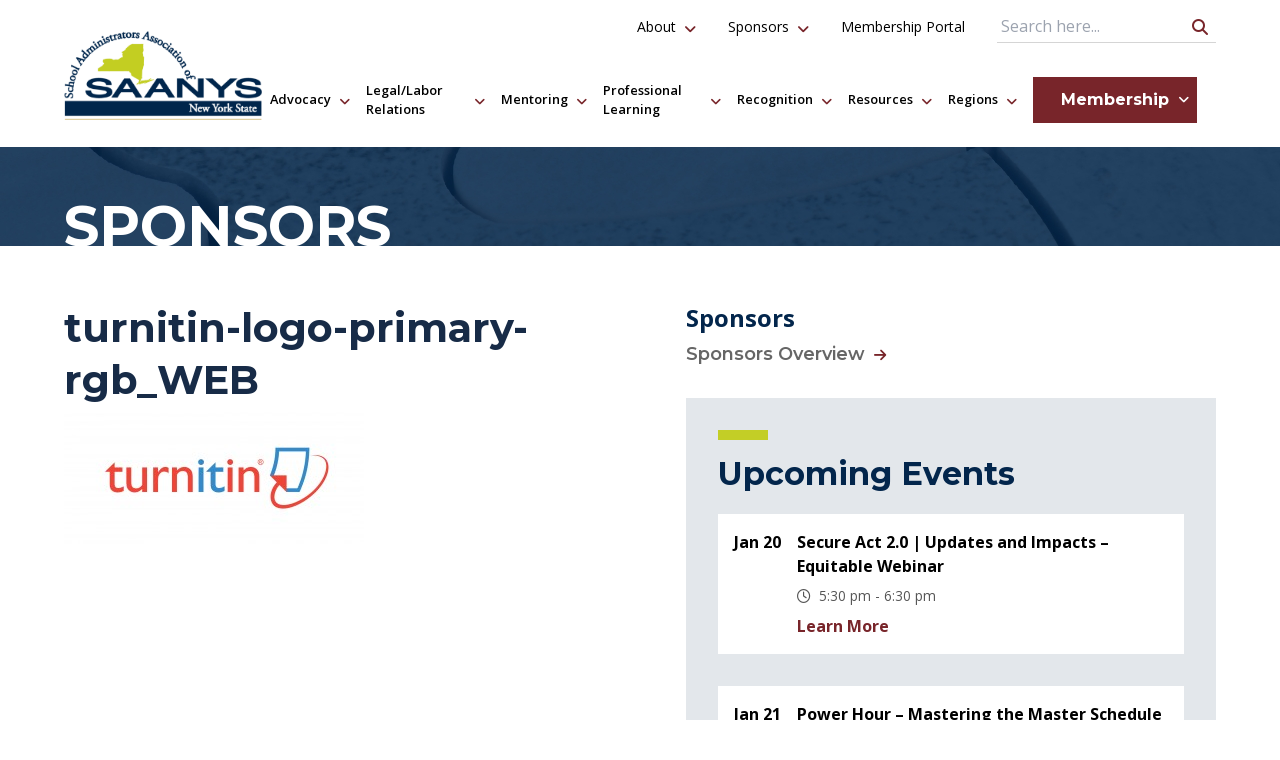

--- FILE ---
content_type: text/html; charset=UTF-8
request_url: http://saanys.org/sponsors/turnitin-logo-primary-rgb_web/
body_size: 99762
content:
<!DOCTYPE html>
<html lang="en">

<head lang="en-US">
  <meta charset="UTF-8">
  <meta http-equiv="X-UA-Compatible" content="IE=edge">
  <meta name="viewport" content="width=device-width, initial-scale=1.0">

  <title>
          turnitin-logo-primary-rgb_WEB |
        SAANYS
  </title>

  <meta name='robots' content='index, follow, max-image-preview:large, max-snippet:-1, max-video-preview:-1' />

	<!-- This site is optimized with the Yoast SEO plugin v26.7 - https://yoast.com/wordpress/plugins/seo/ -->
	<link rel="canonical" href="http://saanys.org/sponsors/turnitin-logo-primary-rgb_web/" />
	<meta property="og:locale" content="en_US" />
	<meta property="og:type" content="article" />
	<meta property="og:title" content="turnitin-logo-primary-rgb_WEB - SAANYS" />
	<meta property="og:url" content="http://saanys.org/sponsors/turnitin-logo-primary-rgb_web/" />
	<meta property="og:site_name" content="SAANYS" />
	<meta property="og:image" content="http://saanys.org/sponsors/turnitin-logo-primary-rgb_web" />
	<meta property="og:image:width" content="1850" />
	<meta property="og:image:height" content="817" />
	<meta property="og:image:type" content="image/jpeg" />
	<meta name="twitter:card" content="summary_large_image" />
	<script type="application/ld+json" class="yoast-schema-graph">{"@context":"https://schema.org","@graph":[{"@type":"WebPage","@id":"http://saanys.org/sponsors/turnitin-logo-primary-rgb_web/","url":"http://saanys.org/sponsors/turnitin-logo-primary-rgb_web/","name":"turnitin-logo-primary-rgb_WEB - SAANYS","isPartOf":{"@id":"https://saanys.org/#website"},"primaryImageOfPage":{"@id":"http://saanys.org/sponsors/turnitin-logo-primary-rgb_web/#primaryimage"},"image":{"@id":"http://saanys.org/sponsors/turnitin-logo-primary-rgb_web/#primaryimage"},"thumbnailUrl":"http://saanys.org/wp-content/uploads/2014/09/turnitin-logo-primary-rgb_WEB.jpg","datePublished":"2017-05-02T19:31:57+00:00","breadcrumb":{"@id":"http://saanys.org/sponsors/turnitin-logo-primary-rgb_web/#breadcrumb"},"inLanguage":"en-US","potentialAction":[{"@type":"ReadAction","target":["http://saanys.org/sponsors/turnitin-logo-primary-rgb_web/"]}]},{"@type":"ImageObject","inLanguage":"en-US","@id":"http://saanys.org/sponsors/turnitin-logo-primary-rgb_web/#primaryimage","url":"http://saanys.org/wp-content/uploads/2014/09/turnitin-logo-primary-rgb_WEB.jpg","contentUrl":"http://saanys.org/wp-content/uploads/2014/09/turnitin-logo-primary-rgb_WEB.jpg","width":1850,"height":817},{"@type":"BreadcrumbList","@id":"http://saanys.org/sponsors/turnitin-logo-primary-rgb_web/#breadcrumb","itemListElement":[{"@type":"ListItem","position":1,"name":"Home","item":"http://saanys.org/"},{"@type":"ListItem","position":2,"name":"Sponsors","item":"https://saanys.org/sponsors/"},{"@type":"ListItem","position":3,"name":"turnitin-logo-primary-rgb_WEB"}]},{"@type":"WebSite","@id":"https://saanys.org/#website","url":"https://saanys.org/","name":"SAANYS","description":"Supporting school leaders as they help build a brighter future for New York’s students.","potentialAction":[{"@type":"SearchAction","target":{"@type":"EntryPoint","urlTemplate":"https://saanys.org/?s={search_term_string}"},"query-input":{"@type":"PropertyValueSpecification","valueRequired":true,"valueName":"search_term_string"}}],"inLanguage":"en-US"}]}</script>
	<!-- / Yoast SEO plugin. -->


<link rel='dns-prefetch' href='//platform-api.sharethis.com' />
<link rel='dns-prefetch' href='//www.googletagmanager.com' />
<link rel="alternate" title="oEmbed (JSON)" type="application/json+oembed" href="http://saanys.org/wp-json/oembed/1.0/embed?url=http%3A%2F%2Fsaanys.org%2Fsponsors%2Fturnitin-logo-primary-rgb_web%2F" />
<link rel="alternate" title="oEmbed (XML)" type="text/xml+oembed" href="http://saanys.org/wp-json/oembed/1.0/embed?url=http%3A%2F%2Fsaanys.org%2Fsponsors%2Fturnitin-logo-primary-rgb_web%2F&#038;format=xml" />
<style id='wp-img-auto-sizes-contain-inline-css' type='text/css'>
img:is([sizes=auto i],[sizes^="auto," i]){contain-intrinsic-size:3000px 1500px}
/*# sourceURL=wp-img-auto-sizes-contain-inline-css */
</style>
<style id='wp-emoji-styles-inline-css' type='text/css'>

	img.wp-smiley, img.emoji {
		display: inline !important;
		border: none !important;
		box-shadow: none !important;
		height: 1em !important;
		width: 1em !important;
		margin: 0 0.07em !important;
		vertical-align: -0.1em !important;
		background: none !important;
		padding: 0 !important;
	}
/*# sourceURL=wp-emoji-styles-inline-css */
</style>
<style id='wp-block-library-inline-css' type='text/css'>
:root{--wp-block-synced-color:#7a00df;--wp-block-synced-color--rgb:122,0,223;--wp-bound-block-color:var(--wp-block-synced-color);--wp-editor-canvas-background:#ddd;--wp-admin-theme-color:#007cba;--wp-admin-theme-color--rgb:0,124,186;--wp-admin-theme-color-darker-10:#006ba1;--wp-admin-theme-color-darker-10--rgb:0,107,160.5;--wp-admin-theme-color-darker-20:#005a87;--wp-admin-theme-color-darker-20--rgb:0,90,135;--wp-admin-border-width-focus:2px}@media (min-resolution:192dpi){:root{--wp-admin-border-width-focus:1.5px}}.wp-element-button{cursor:pointer}:root .has-very-light-gray-background-color{background-color:#eee}:root .has-very-dark-gray-background-color{background-color:#313131}:root .has-very-light-gray-color{color:#eee}:root .has-very-dark-gray-color{color:#313131}:root .has-vivid-green-cyan-to-vivid-cyan-blue-gradient-background{background:linear-gradient(135deg,#00d084,#0693e3)}:root .has-purple-crush-gradient-background{background:linear-gradient(135deg,#34e2e4,#4721fb 50%,#ab1dfe)}:root .has-hazy-dawn-gradient-background{background:linear-gradient(135deg,#faaca8,#dad0ec)}:root .has-subdued-olive-gradient-background{background:linear-gradient(135deg,#fafae1,#67a671)}:root .has-atomic-cream-gradient-background{background:linear-gradient(135deg,#fdd79a,#004a59)}:root .has-nightshade-gradient-background{background:linear-gradient(135deg,#330968,#31cdcf)}:root .has-midnight-gradient-background{background:linear-gradient(135deg,#020381,#2874fc)}:root{--wp--preset--font-size--normal:16px;--wp--preset--font-size--huge:42px}.has-regular-font-size{font-size:1em}.has-larger-font-size{font-size:2.625em}.has-normal-font-size{font-size:var(--wp--preset--font-size--normal)}.has-huge-font-size{font-size:var(--wp--preset--font-size--huge)}.has-text-align-center{text-align:center}.has-text-align-left{text-align:left}.has-text-align-right{text-align:right}.has-fit-text{white-space:nowrap!important}#end-resizable-editor-section{display:none}.aligncenter{clear:both}.items-justified-left{justify-content:flex-start}.items-justified-center{justify-content:center}.items-justified-right{justify-content:flex-end}.items-justified-space-between{justify-content:space-between}.screen-reader-text{border:0;clip-path:inset(50%);height:1px;margin:-1px;overflow:hidden;padding:0;position:absolute;width:1px;word-wrap:normal!important}.screen-reader-text:focus{background-color:#ddd;clip-path:none;color:#444;display:block;font-size:1em;height:auto;left:5px;line-height:normal;padding:15px 23px 14px;text-decoration:none;top:5px;width:auto;z-index:100000}html :where(.has-border-color){border-style:solid}html :where([style*=border-top-color]){border-top-style:solid}html :where([style*=border-right-color]){border-right-style:solid}html :where([style*=border-bottom-color]){border-bottom-style:solid}html :where([style*=border-left-color]){border-left-style:solid}html :where([style*=border-width]){border-style:solid}html :where([style*=border-top-width]){border-top-style:solid}html :where([style*=border-right-width]){border-right-style:solid}html :where([style*=border-bottom-width]){border-bottom-style:solid}html :where([style*=border-left-width]){border-left-style:solid}html :where(img[class*=wp-image-]){height:auto;max-width:100%}:where(figure){margin:0 0 1em}html :where(.is-position-sticky){--wp-admin--admin-bar--position-offset:var(--wp-admin--admin-bar--height,0px)}@media screen and (max-width:600px){html :where(.is-position-sticky){--wp-admin--admin-bar--position-offset:0px}}

/*# sourceURL=wp-block-library-inline-css */
</style><style id='global-styles-inline-css' type='text/css'>
:root{--wp--preset--aspect-ratio--square: 1;--wp--preset--aspect-ratio--4-3: 4/3;--wp--preset--aspect-ratio--3-4: 3/4;--wp--preset--aspect-ratio--3-2: 3/2;--wp--preset--aspect-ratio--2-3: 2/3;--wp--preset--aspect-ratio--16-9: 16/9;--wp--preset--aspect-ratio--9-16: 9/16;--wp--preset--color--black: #000000;--wp--preset--color--cyan-bluish-gray: #abb8c3;--wp--preset--color--white: #ffffff;--wp--preset--color--pale-pink: #f78da7;--wp--preset--color--vivid-red: #cf2e2e;--wp--preset--color--luminous-vivid-orange: #ff6900;--wp--preset--color--luminous-vivid-amber: #fcb900;--wp--preset--color--light-green-cyan: #7bdcb5;--wp--preset--color--vivid-green-cyan: #00d084;--wp--preset--color--pale-cyan-blue: #8ed1fc;--wp--preset--color--vivid-cyan-blue: #0693e3;--wp--preset--color--vivid-purple: #9b51e0;--wp--preset--gradient--vivid-cyan-blue-to-vivid-purple: linear-gradient(135deg,rgb(6,147,227) 0%,rgb(155,81,224) 100%);--wp--preset--gradient--light-green-cyan-to-vivid-green-cyan: linear-gradient(135deg,rgb(122,220,180) 0%,rgb(0,208,130) 100%);--wp--preset--gradient--luminous-vivid-amber-to-luminous-vivid-orange: linear-gradient(135deg,rgb(252,185,0) 0%,rgb(255,105,0) 100%);--wp--preset--gradient--luminous-vivid-orange-to-vivid-red: linear-gradient(135deg,rgb(255,105,0) 0%,rgb(207,46,46) 100%);--wp--preset--gradient--very-light-gray-to-cyan-bluish-gray: linear-gradient(135deg,rgb(238,238,238) 0%,rgb(169,184,195) 100%);--wp--preset--gradient--cool-to-warm-spectrum: linear-gradient(135deg,rgb(74,234,220) 0%,rgb(151,120,209) 20%,rgb(207,42,186) 40%,rgb(238,44,130) 60%,rgb(251,105,98) 80%,rgb(254,248,76) 100%);--wp--preset--gradient--blush-light-purple: linear-gradient(135deg,rgb(255,206,236) 0%,rgb(152,150,240) 100%);--wp--preset--gradient--blush-bordeaux: linear-gradient(135deg,rgb(254,205,165) 0%,rgb(254,45,45) 50%,rgb(107,0,62) 100%);--wp--preset--gradient--luminous-dusk: linear-gradient(135deg,rgb(255,203,112) 0%,rgb(199,81,192) 50%,rgb(65,88,208) 100%);--wp--preset--gradient--pale-ocean: linear-gradient(135deg,rgb(255,245,203) 0%,rgb(182,227,212) 50%,rgb(51,167,181) 100%);--wp--preset--gradient--electric-grass: linear-gradient(135deg,rgb(202,248,128) 0%,rgb(113,206,126) 100%);--wp--preset--gradient--midnight: linear-gradient(135deg,rgb(2,3,129) 0%,rgb(40,116,252) 100%);--wp--preset--font-size--small: 13px;--wp--preset--font-size--medium: 20px;--wp--preset--font-size--large: 36px;--wp--preset--font-size--x-large: 42px;--wp--preset--spacing--20: 0.44rem;--wp--preset--spacing--30: 0.67rem;--wp--preset--spacing--40: 1rem;--wp--preset--spacing--50: 1.5rem;--wp--preset--spacing--60: 2.25rem;--wp--preset--spacing--70: 3.38rem;--wp--preset--spacing--80: 5.06rem;--wp--preset--shadow--natural: 6px 6px 9px rgba(0, 0, 0, 0.2);--wp--preset--shadow--deep: 12px 12px 50px rgba(0, 0, 0, 0.4);--wp--preset--shadow--sharp: 6px 6px 0px rgba(0, 0, 0, 0.2);--wp--preset--shadow--outlined: 6px 6px 0px -3px rgb(255, 255, 255), 6px 6px rgb(0, 0, 0);--wp--preset--shadow--crisp: 6px 6px 0px rgb(0, 0, 0);}:where(.is-layout-flex){gap: 0.5em;}:where(.is-layout-grid){gap: 0.5em;}body .is-layout-flex{display: flex;}.is-layout-flex{flex-wrap: wrap;align-items: center;}.is-layout-flex > :is(*, div){margin: 0;}body .is-layout-grid{display: grid;}.is-layout-grid > :is(*, div){margin: 0;}:where(.wp-block-columns.is-layout-flex){gap: 2em;}:where(.wp-block-columns.is-layout-grid){gap: 2em;}:where(.wp-block-post-template.is-layout-flex){gap: 1.25em;}:where(.wp-block-post-template.is-layout-grid){gap: 1.25em;}.has-black-color{color: var(--wp--preset--color--black) !important;}.has-cyan-bluish-gray-color{color: var(--wp--preset--color--cyan-bluish-gray) !important;}.has-white-color{color: var(--wp--preset--color--white) !important;}.has-pale-pink-color{color: var(--wp--preset--color--pale-pink) !important;}.has-vivid-red-color{color: var(--wp--preset--color--vivid-red) !important;}.has-luminous-vivid-orange-color{color: var(--wp--preset--color--luminous-vivid-orange) !important;}.has-luminous-vivid-amber-color{color: var(--wp--preset--color--luminous-vivid-amber) !important;}.has-light-green-cyan-color{color: var(--wp--preset--color--light-green-cyan) !important;}.has-vivid-green-cyan-color{color: var(--wp--preset--color--vivid-green-cyan) !important;}.has-pale-cyan-blue-color{color: var(--wp--preset--color--pale-cyan-blue) !important;}.has-vivid-cyan-blue-color{color: var(--wp--preset--color--vivid-cyan-blue) !important;}.has-vivid-purple-color{color: var(--wp--preset--color--vivid-purple) !important;}.has-black-background-color{background-color: var(--wp--preset--color--black) !important;}.has-cyan-bluish-gray-background-color{background-color: var(--wp--preset--color--cyan-bluish-gray) !important;}.has-white-background-color{background-color: var(--wp--preset--color--white) !important;}.has-pale-pink-background-color{background-color: var(--wp--preset--color--pale-pink) !important;}.has-vivid-red-background-color{background-color: var(--wp--preset--color--vivid-red) !important;}.has-luminous-vivid-orange-background-color{background-color: var(--wp--preset--color--luminous-vivid-orange) !important;}.has-luminous-vivid-amber-background-color{background-color: var(--wp--preset--color--luminous-vivid-amber) !important;}.has-light-green-cyan-background-color{background-color: var(--wp--preset--color--light-green-cyan) !important;}.has-vivid-green-cyan-background-color{background-color: var(--wp--preset--color--vivid-green-cyan) !important;}.has-pale-cyan-blue-background-color{background-color: var(--wp--preset--color--pale-cyan-blue) !important;}.has-vivid-cyan-blue-background-color{background-color: var(--wp--preset--color--vivid-cyan-blue) !important;}.has-vivid-purple-background-color{background-color: var(--wp--preset--color--vivid-purple) !important;}.has-black-border-color{border-color: var(--wp--preset--color--black) !important;}.has-cyan-bluish-gray-border-color{border-color: var(--wp--preset--color--cyan-bluish-gray) !important;}.has-white-border-color{border-color: var(--wp--preset--color--white) !important;}.has-pale-pink-border-color{border-color: var(--wp--preset--color--pale-pink) !important;}.has-vivid-red-border-color{border-color: var(--wp--preset--color--vivid-red) !important;}.has-luminous-vivid-orange-border-color{border-color: var(--wp--preset--color--luminous-vivid-orange) !important;}.has-luminous-vivid-amber-border-color{border-color: var(--wp--preset--color--luminous-vivid-amber) !important;}.has-light-green-cyan-border-color{border-color: var(--wp--preset--color--light-green-cyan) !important;}.has-vivid-green-cyan-border-color{border-color: var(--wp--preset--color--vivid-green-cyan) !important;}.has-pale-cyan-blue-border-color{border-color: var(--wp--preset--color--pale-cyan-blue) !important;}.has-vivid-cyan-blue-border-color{border-color: var(--wp--preset--color--vivid-cyan-blue) !important;}.has-vivid-purple-border-color{border-color: var(--wp--preset--color--vivid-purple) !important;}.has-vivid-cyan-blue-to-vivid-purple-gradient-background{background: var(--wp--preset--gradient--vivid-cyan-blue-to-vivid-purple) !important;}.has-light-green-cyan-to-vivid-green-cyan-gradient-background{background: var(--wp--preset--gradient--light-green-cyan-to-vivid-green-cyan) !important;}.has-luminous-vivid-amber-to-luminous-vivid-orange-gradient-background{background: var(--wp--preset--gradient--luminous-vivid-amber-to-luminous-vivid-orange) !important;}.has-luminous-vivid-orange-to-vivid-red-gradient-background{background: var(--wp--preset--gradient--luminous-vivid-orange-to-vivid-red) !important;}.has-very-light-gray-to-cyan-bluish-gray-gradient-background{background: var(--wp--preset--gradient--very-light-gray-to-cyan-bluish-gray) !important;}.has-cool-to-warm-spectrum-gradient-background{background: var(--wp--preset--gradient--cool-to-warm-spectrum) !important;}.has-blush-light-purple-gradient-background{background: var(--wp--preset--gradient--blush-light-purple) !important;}.has-blush-bordeaux-gradient-background{background: var(--wp--preset--gradient--blush-bordeaux) !important;}.has-luminous-dusk-gradient-background{background: var(--wp--preset--gradient--luminous-dusk) !important;}.has-pale-ocean-gradient-background{background: var(--wp--preset--gradient--pale-ocean) !important;}.has-electric-grass-gradient-background{background: var(--wp--preset--gradient--electric-grass) !important;}.has-midnight-gradient-background{background: var(--wp--preset--gradient--midnight) !important;}.has-small-font-size{font-size: var(--wp--preset--font-size--small) !important;}.has-medium-font-size{font-size: var(--wp--preset--font-size--medium) !important;}.has-large-font-size{font-size: var(--wp--preset--font-size--large) !important;}.has-x-large-font-size{font-size: var(--wp--preset--font-size--x-large) !important;}
/*# sourceURL=global-styles-inline-css */
</style>

<style id='classic-theme-styles-inline-css' type='text/css'>
/*! This file is auto-generated */
.wp-block-button__link{color:#fff;background-color:#32373c;border-radius:9999px;box-shadow:none;text-decoration:none;padding:calc(.667em + 2px) calc(1.333em + 2px);font-size:1.125em}.wp-block-file__button{background:#32373c;color:#fff;text-decoration:none}
/*# sourceURL=/wp-includes/css/classic-themes.min.css */
</style>
<link rel='stylesheet' id='wp-components-css' href='http://saanys.org/wp-includes/css/dist/components/style.min.css?ver=6.9' type='text/css' media='all' />
<link rel='stylesheet' id='wp-preferences-css' href='http://saanys.org/wp-includes/css/dist/preferences/style.min.css?ver=6.9' type='text/css' media='all' />
<link rel='stylesheet' id='wp-block-editor-css' href='http://saanys.org/wp-includes/css/dist/block-editor/style.min.css?ver=6.9' type='text/css' media='all' />
<link rel='stylesheet' id='wp-reusable-blocks-css' href='http://saanys.org/wp-includes/css/dist/reusable-blocks/style.min.css?ver=6.9' type='text/css' media='all' />
<link rel='stylesheet' id='wp-patterns-css' href='http://saanys.org/wp-includes/css/dist/patterns/style.min.css?ver=6.9' type='text/css' media='all' />
<link rel='stylesheet' id='wp-editor-css' href='http://saanys.org/wp-includes/css/dist/editor/style.min.css?ver=6.9' type='text/css' media='all' />
<link rel='stylesheet' id='wallsio-style-css-css' href='http://saanys.org/wp-content/plugins/wallsio/block/dist/blocks.style.build.css?ver=3.0.14' type='text/css' media='all' />
<link rel='stylesheet' id='theme-my-login-css' href='http://saanys.org/wp-content/plugins/theme-my-login/assets/styles/theme-my-login.min.css?ver=7.1.14' type='text/css' media='all' />
<link rel='stylesheet' id='YoutubeShortcodeMargenn-css' href='http://saanys.org/wp-content/plugins/youtube-shortcode/youtube-shortcode.css?ver=6.9' type='text/css' media='all' />
<link rel='stylesheet' id='ygs-main-css' href='http://saanys.org/wp-content/themes/saanys/dist/main.css?ver=1764858842' type='text/css' media='all' />
<link rel='stylesheet' id='style_login_widget-css' href='http://saanys.org/wp-content/plugins/miniorange-login-with-eve-online-google-facebook/css/style_login_widget.min.css?ver=6.26.15' type='text/css' media='all' />
<script type="text/javascript" src="http://saanys.org/wp-includes/js/jquery/jquery.min.js?ver=3.7.1" id="jquery-core-js"></script>
<script type="text/javascript" src="http://saanys.org/wp-includes/js/jquery/jquery-migrate.min.js?ver=3.4.1" id="jquery-migrate-js"></script>
<script type="text/javascript" src="//platform-api.sharethis.com/js/sharethis.js#source=googleanalytics-wordpress#product=ga" id="googleanalytics-platform-sharethis-js"></script>

<!-- Google tag (gtag.js) snippet added by Site Kit -->
<!-- Google Analytics snippet added by Site Kit -->
<script type="text/javascript" src="https://www.googletagmanager.com/gtag/js?id=GT-P8V2THW" id="google_gtagjs-js" async></script>
<script type="text/javascript" id="google_gtagjs-js-after">
/* <![CDATA[ */
window.dataLayer = window.dataLayer || [];function gtag(){dataLayer.push(arguments);}
gtag("set","linker",{"domains":["saanys.org"]});
gtag("js", new Date());
gtag("set", "developer_id.dZTNiMT", true);
gtag("config", "GT-P8V2THW");
 window._googlesitekit = window._googlesitekit || {}; window._googlesitekit.throttledEvents = []; window._googlesitekit.gtagEvent = (name, data) => { var key = JSON.stringify( { name, data } ); if ( !! window._googlesitekit.throttledEvents[ key ] ) { return; } window._googlesitekit.throttledEvents[ key ] = true; setTimeout( () => { delete window._googlesitekit.throttledEvents[ key ]; }, 5 ); gtag( "event", name, { ...data, event_source: "site-kit" } ); }; 
//# sourceURL=google_gtagjs-js-after
/* ]]> */
</script>
<link rel="https://api.w.org/" href="http://saanys.org/wp-json/" /><link rel="alternate" title="JSON" type="application/json" href="http://saanys.org/wp-json/wp/v2/media/7385" /><link rel="EditURI" type="application/rsd+xml" title="RSD" href="http://saanys.org/xmlrpc.php?rsd" />
<meta name="generator" content="WordPress 6.9" />
<link rel='shortlink' href='http://saanys.org/?p=7385' />
<meta name="generator" content="Site Kit by Google 1.170.0" /><meta name="generator" content="performance-lab 4.0.0; plugins: ">
<link rel="icon" href="http://saanys.org/wp-content/uploads/2025/02/cropped-bestlogo-32x32.jpeg" sizes="32x32" />
<link rel="icon" href="http://saanys.org/wp-content/uploads/2025/02/cropped-bestlogo-192x192.jpeg" sizes="192x192" />
<link rel="apple-touch-icon" href="http://saanys.org/wp-content/uploads/2025/02/cropped-bestlogo-180x180.jpeg" />
<meta name="msapplication-TileImage" content="http://saanys.org/wp-content/uploads/2025/02/cropped-bestlogo-270x270.jpeg" />


  <!-- Google tag (gtag.js) -->
  <script async src="https://www.googletagmanager.com/gtag/js?id=G-579Q2SR4YD"></script>
  <script>
    window.dataLayer = window.dataLayer || [];

    function gtag() {
      dataLayer.push(arguments);
    }
    gtag('js', new Date());

    gtag('config', 'G-579Q2SR4YD');
  </script>

</head>

<body class="attachment wp-singular attachment-template-default attachmentid-7385 attachment-jpeg wp-theme-saanys">
<nav class="navbar navbar--primary" aria-label="Main Site Navigation">
    <div class="navbar__container">
        <a href="/" class="navbar__logo">
            <img class="navbar__logo-image" class="card__image" src="http://saanys.org/wp-content/themes/saanys/assets/saanys-logo.png" alt="School Administrators Association of New York State Logo">
        </a>
        <div class="navbar__navs">

                <ul class="nav nav--primary">
        
            <li class="nav__item">
                <div class="nav__option">
                                            <button class="nav__toggle" aria-controls="mDropdown45" aria-expanded="false" aria-label="open Advocacy dropdown"><i class="fa fa-angle-down"></i></button>
                                        <a href="http://saanys.org/advocacy/" class="nav__link ">
                        Advocacy                    </a>
                </div>

                
                    <div class="mdropdown" id="mDropdown45">

                        
                                                            <ul class="mdropdown__group">
                                
                                <li class="mdropdown__item">
                                    <div class="mdropdown__option">
                                        <a class="mdropdown__link" href="http://saanys.org/advocacy/">Advocacy Overview</a>
                                    </div>
                                </li>

                                
                        
                            
                                <li class="mdropdown__item">
                                    <div class="mdropdown__option">
                                        <a class="mdropdown__link" href="http://saanys.org/advocacy/gr-updates/">GR Updates</a>
                                    </div>
                                </li>

                                
                        
                            
                                <li class="mdropdown__item">
                                    <div class="mdropdown__option">
                                        <a class="mdropdown__link" href="http://saanys.org/advocacy/the-update-live/">The Update | Live</a>
                                    </div>
                                </li>

                                
                        
                    </div>

                            </li>

        
            <li class="nav__item">
                <div class="nav__option">
                                            <button class="nav__toggle" aria-controls="mDropdown44" aria-expanded="false" aria-label="open Legal/Labor Relations dropdown"><i class="fa fa-angle-down"></i></button>
                                        <a href="http://saanys.org/legallabor-relations/" class="nav__link ">
                        Legal/Labor Relations                    </a>
                </div>

                
                    <div class="mdropdown" id="mDropdown44">

                        
                                                            <ul class="mdropdown__group">
                                
                                <li class="mdropdown__item">
                                    <div class="mdropdown__option">
                                        <a class="mdropdown__link" href="http://saanys.org/legallabor-relations/">Legal/Labor Relations Overview</a>
                                    </div>
                                </li>

                                
                        
                            
                                <li class="mdropdown__item">
                                    <div class="mdropdown__option">
                                        <a class="mdropdown__link" href="http://saanys.org/legallabor-relations/contract-settlements/">Contract Settlements</a>
                                    </div>
                                </li>

                                
                        
                            
                                <li class="mdropdown__item">
                                    <div class="mdropdown__option">
                                        <a class="mdropdown__link" href="http://saanys.org/legallabor-relations/legal-references/">Legal Articles & Resources</a>
                                    </div>
                                </li>

                                
                        
                            
                                <li class="mdropdown__item">
                                    <div class="mdropdown__option">
                                        <a class="mdropdown__link" href="http://saanys.org/legallabor-relations/personal-legal-plan/">Personal Legal Plan</a>
                                    </div>
                                </li>

                                
                        
                    </div>

                            </li>

        
            <li class="nav__item">
                <div class="nav__option">
                                            <button class="nav__toggle" aria-controls="mDropdown11041" aria-expanded="false" aria-label="open Mentoring dropdown"><i class="fa fa-angle-down"></i></button>
                                        <a href="http://saanys.org/mentor-coaching-service/" class="nav__link ">
                        Mentoring                    </a>
                </div>

                
                    <div class="mdropdown" id="mDropdown11041">

                        
                                                            <ul class="mdropdown__group">
                                
                                <li class="mdropdown__item">
                                    <div class="mdropdown__option">
                                        <a class="mdropdown__link" href="http://saanys.org/mentor-coaching-service/">Mentoring Overview</a>
                                    </div>
                                </li>

                                
                        
                            
                                <li class="mdropdown__item">
                                    <div class="mdropdown__option">
                                        <a class="mdropdown__link" href="http://saanys.org/mentor-coaching-service/mentor-coaches/">Mentor Coaches</a>
                                    </div>
                                </li>

                                
                        
                            
                                <li class="mdropdown__item">
                                    <div class="mdropdown__option">
                                        <a class="mdropdown__link" href="http://saanys.org/mentor-coaching-service/mentor-coach-support-page/">Mentor Coach Support Page</a>
                                    </div>
                                </li>

                                
                        
                            
                                <li class="mdropdown__item">
                                    <div class="mdropdown__option">
                                        <a class="mdropdown__link" href="http://saanys.org/mentor-coaching-service/mentor-coaching-training-courses/">Mentor Coaching Training Courses</a>
                                    </div>
                                </li>

                                
                        
                            
                                <li class="mdropdown__item">
                                    <div class="mdropdown__option">
                                        <a class="mdropdown__link" href="http://saanys.org/mentor-coaching-service/basics-of-in-district-mentoring/">Basics of In-District Mentoring</a>
                                    </div>
                                </li>

                                                                </ul>
                            
                        
                                                            <ul class="mdropdown__group">
                                
                                <li class="mdropdown__item">
                                    <div class="mdropdown__option">
                                        <a class="mdropdown__link" href="http://saanys.org/mentor-coaching-service/leadership-development/">Leadership Development: The Art and Science of Mentor Coaching</a>
                                    </div>
                                </li>

                                
                        
                            
                                <li class="mdropdown__item">
                                    <div class="mdropdown__option">
                                        <a class="mdropdown__link" href="http://saanys.org/mentor-coaching-service/essential-service-leaders-essl-mentor-coaching-training-courses/">Essential Service Leaders (EsSL) – Mentor Coaching Training Courses</a>
                                    </div>
                                </li>

                                
                        
                    </div>

                            </li>

        
            <li class="nav__item">
                <div class="nav__option">
                                            <button class="nav__toggle" aria-controls="mDropdown43" aria-expanded="false" aria-label="open Professional Learning dropdown"><i class="fa fa-angle-down"></i></button>
                                        <a href="http://saanys.org/professional-learning/" class="nav__link ">
                        Professional Learning                    </a>
                </div>

                
                    <div class="mdropdown" id="mDropdown43">

                        
                                                            <ul class="mdropdown__group">
                                
                                <li class="mdropdown__item">
                                    <div class="mdropdown__option">
                                        <a class="mdropdown__link" href="http://saanys.org/professional-learning/">Professional Learning Overview</a>
                                    </div>
                                </li>

                                
                        
                            
                                <li class="mdropdown__item">
                                    <div class="mdropdown__option">
                                        <a class="mdropdown__link" href="http://saanys.org/professional-learning/events/">Calendar of Events</a>
                                    </div>
                                </li>

                                
                        
                            
                                <li class="mdropdown__item">
                                    <div class="mdropdown__option">
                                        <a class="mdropdown__link" href="http://saanys.org/annual-conference/">Annual Conference</a>
                                    </div>
                                </li>

                                
                        
                            
                                <li class="mdropdown__item">
                                    <div class="mdropdown__option">
                                        <a class="mdropdown__link" href="http://saanys.org/power-hours/">SAANYS Power Hour Webinars</a>
                                    </div>
                                </li>

                                
                        
                            
                                <li class="mdropdown__item">
                                    <div class="mdropdown__option">
                                        <a class="mdropdown__link" href="http://saanys.org/bridging-the-gap-supporting-school-leaders-with-special-education-responsibilities/">2026 SpEd Series: Bridging the Gap</a>
                                    </div>
                                </li>

                                                                </ul>
                            
                        
                                                            <ul class="mdropdown__group">
                                
                                <li class="mdropdown__item">
                                    <div class="mdropdown__option">
                                        <a class="mdropdown__link" href="http://saanys.org/professional-learning/spotlight-events/">Spotlight Recordings</a>
                                    </div>
                                </li>

                                
                        
                            
                                <li class="mdropdown__item">
                                    <div class="mdropdown__option">
                                        <a class="mdropdown__link" href="http://saanys.org/professional-learning/saanys-connect/">SAANYS Connect Recordings</a>
                                    </div>
                                </li>

                                
                        
                            
                                <li class="mdropdown__item">
                                    <div class="mdropdown__option">
                                        <a class="mdropdown__link" href="http://saanys.org/professional-learning/mastermind-groups/">Mastermind Groups</a>
                                    </div>
                                </li>

                                
                        
                            
                                <li class="mdropdown__item">
                                    <div class="mdropdown__option">
                                        <a class="mdropdown__link" href="http://saanys.org/professional-learning/webinars/">More Online PD</a>
                                    </div>
                                </li>

                                
                        
                            
                                <li class="mdropdown__item">
                                    <div class="mdropdown__option">
                                        <a class="mdropdown__link" href="http://saanys.org/ed-leaders-network/">Ed Leaders Network (ELN)</a>
                                    </div>
                                </li>

                                                                </ul>
                            
                        
                                                            <ul class="mdropdown__group">
                                
                                <li class="mdropdown__item">
                                    <div class="mdropdown__option">
                                        <a class="mdropdown__link" href="https://nysascd.wildapricot.org/">NYSASCD</a>
                                    </div>
                                </li>

                                
                        
                    </div>

                            </li>

        
            <li class="nav__item">
                <div class="nav__option">
                                            <button class="nav__toggle" aria-controls="mDropdown117" aria-expanded="false" aria-label="open Recognition dropdown"><i class="fa fa-angle-down"></i></button>
                                        <a href="http://saanys.org/resources-2/awards/" class="nav__link ">
                        Recognition                    </a>
                </div>

                
                    <div class="mdropdown" id="mDropdown117">

                        
                                                            <ul class="mdropdown__group">
                                
                                <li class="mdropdown__item">
                                    <div class="mdropdown__option">
                                        <a class="mdropdown__link" href="http://saanys.org/resources-2/awards/">Recognition Overview</a>
                                    </div>
                                </li>

                                
                        
                            
                                <li class="mdropdown__item">
                                    <div class="mdropdown__option">
                                        <a class="mdropdown__link" href="http://saanys.org/resources-2/criteria/">Award Criteria</a>
                                    </div>
                                </li>

                                
                        
                            
                                <li class="mdropdown__item">
                                    <div class="mdropdown__option">
                                        <a class="mdropdown__link" href="http://saanys.org/resources-2/awards/">Award Winners</a>
                                    </div>
                                </li>

                                
                        
                            
                                <li class="mdropdown__item">
                                    <div class="mdropdown__option">
                                        <a class="mdropdown__link" href="http://saanys.org/resources-2/nomination/">Nomination</a>
                                    </div>
                                </li>

                                
                        
                    </div>

                            </li>

        
            <li class="nav__item">
                <div class="nav__option">
                                            <button class="nav__toggle" aria-controls="mDropdown1340" aria-expanded="false" aria-label="open Resources dropdown"><i class="fa fa-angle-down"></i></button>
                                        <a href="/newsroom/" class="nav__link ">
                        Resources                    </a>
                </div>

                
                    <div class="mdropdown" id="mDropdown1340">

                        
                                                            <ul class="mdropdown__group">
                                
                                <li class="mdropdown__item">
                                    <div class="mdropdown__option">
                                        <a class="mdropdown__link mdropdown__link--firstlevel" href="http://saanys.org/resources-2/equitable-benefits-and-services/">Equitable Services</a>
                                    </div>
                                </li>

                                
                        
                            
                                <li class="mdropdown__item">
                                    <div class="mdropdown__option">
                                        <a class="mdropdown__link" href="http://saanys.org/resources-2/equitable-advisors/">Find an Equitable Advisor</a>
                                    </div>
                                </li>

                                
                        
                            
                                <li class="mdropdown__item">
                                    <div class="mdropdown__option">
                                        <a class="mdropdown__link" href="http://saanys.org/resources-2/axa-webinars-resources/">Equitable Financial Fridays</a>
                                    </div>
                                </li>

                                
                        
                            
                                <li class="mdropdown__item">
                                    <div class="mdropdown__option">
                                        <a class="mdropdown__link" href="http://saanys.org/dear-kelly-financial-advice/">“Dear Kelly” Financial Advice</a>
                                    </div>
                                </li>

                                
                        
                            
                                <li class="mdropdown__item">
                                    <div class="mdropdown__option">
                                        <a class="mdropdown__link" href="http://saanys.org/resources-2/equitable-can-come-to-you-for-group-presentations/">Administrative Units Resources</a>
                                    </div>
                                </li>

                                                                </ul>
                            
                        
                                                            <ul class="mdropdown__group">
                                
                                <li class="mdropdown__item">
                                    <div class="mdropdown__option">
                                        <a class="mdropdown__link" href="http://saanys.org/membership/for-retirees-2/">Retirees Resources</a>
                                    </div>
                                </li>

                                
                        
                            
                                <li class="mdropdown__item">
                                    <div class="mdropdown__option">
                                        <a class="mdropdown__link" href="http://saanys.org/resources-2/for-new-administrators/">New Administrator Resources</a>
                                    </div>
                                </li>

                                
                        
                            
                                <li class="mdropdown__item">
                                    <div class="mdropdown__option">
                                        <a class="mdropdown__link" href="http://saanys.org/resources-2/student-mental-health/">Mental Health Resources</a>
                                    </div>
                                </li>

                                
                        
                            
                                <li class="mdropdown__item">
                                    <div class="mdropdown__option">
                                        <a class="mdropdown__link" href="http://saanys.org/resources-2/equity-inclusion/">DEI Resources</a>
                                    </div>
                                </li>

                                
                        
                            
                                <li class="mdropdown__item">
                                    <div class="mdropdown__option">
                                        <a class="mdropdown__link" href="http://saanys.org/resources-2/ctle-resources/">CTLE Resources</a>
                                    </div>
                                </li>

                                                                </ul>
                            
                        
                                                            <ul class="mdropdown__group">
                                
                                <li class="mdropdown__item">
                                    <div class="mdropdown__option">
                                        <a class="mdropdown__link" href="http://saanys.org/?page_id=155">APPR Resources</a>
                                    </div>
                                </li>

                                
                        
                            
                                <li class="mdropdown__item">
                                    <div class="mdropdown__option">
                                        <a class="mdropdown__link" href="http://saanys.org/?page_id=13743">Research / Studies</a>
                                    </div>
                                </li>

                                
                        
                            
                                <li class="mdropdown__item">
                                    <div class="mdropdown__option">
                                        <a class="mdropdown__link" href="http://saanys.org/newsroom/">Newsroom</a>
                                    </div>
                                </li>

                                
                        
                            
                                <li class="mdropdown__item">
                                    <div class="mdropdown__option">
                                        <a class="mdropdown__link" href="http://saanys.org/professional-learning/vanguard/">Vanguard</a>
                                    </div>
                                </li>

                                
                        
                    </div>

                            </li>

        
            <li class="nav__item">
                <div class="nav__option">
                                            <button class="nav__toggle" aria-controls="mDropdown118" aria-expanded="false" aria-label="open Regions dropdown"><i class="fa fa-angle-down"></i></button>
                                        <a href="http://saanys.org/regions/" class="nav__link ">
                        Regions                    </a>
                </div>

                
                    <div class="mdropdown" id="mDropdown118">

                        
                                                            <ul class="mdropdown__group">
                                
                                <li class="mdropdown__item">
                                    <div class="mdropdown__option">
                                        <a class="mdropdown__link" href="http://saanys.org/regions/">Regions Overview</a>
                                    </div>
                                </li>

                                
                        
                            
                                <li class="mdropdown__item">
                                    <div class="mdropdown__option">
                                        <a class="mdropdown__link" href="http://saanys.org/regions/region-1/">Suffolk Co. (Region 1)</a>
                                    </div>
                                </li>

                                
                        
                            
                                <li class="mdropdown__item">
                                    <div class="mdropdown__option">
                                        <a class="mdropdown__link" href="http://saanys.org/regions/region-2/">Nassau Co. (Region 2)</a>
                                    </div>
                                </li>

                                
                        
                            
                                <li class="mdropdown__item">
                                    <div class="mdropdown__option">
                                        <a class="mdropdown__link" href="http://saanys.org/regions/region-3/">Region 3</a>
                                    </div>
                                </li>

                                
                        
                            
                                <li class="mdropdown__item">
                                    <div class="mdropdown__option">
                                        <a class="mdropdown__link" href="http://saanys.org/regions/region-4/">Region 4</a>
                                    </div>
                                </li>

                                                                </ul>
                            
                        
                                                            <ul class="mdropdown__group">
                                
                                <li class="mdropdown__item">
                                    <div class="mdropdown__option">
                                        <a class="mdropdown__link" href="http://saanys.org/regions/region-5/">Region 5</a>
                                    </div>
                                </li>

                                
                        
                            
                                <li class="mdropdown__item">
                                    <div class="mdropdown__option">
                                        <a class="mdropdown__link" href="http://saanys.org/regions/region-6/">Region 6</a>
                                    </div>
                                </li>

                                
                        
                            
                                <li class="mdropdown__item">
                                    <div class="mdropdown__option">
                                        <a class="mdropdown__link" href="http://saanys.org/regions/region-7/">Region 7</a>
                                    </div>
                                </li>

                                
                        
                            
                                <li class="mdropdown__item">
                                    <div class="mdropdown__option">
                                        <a class="mdropdown__link" href="http://saanys.org/regions/region-8/">Region 8</a>
                                    </div>
                                </li>

                                
                        
                            
                                <li class="mdropdown__item">
                                    <div class="mdropdown__option">
                                        <a class="mdropdown__link" href="http://saanys.org/regions/region-9/">Region 9</a>
                                    </div>
                                </li>

                                                                </ul>
                            
                        
                                                            <ul class="mdropdown__group">
                                
                                <li class="mdropdown__item">
                                    <div class="mdropdown__option">
                                        <a class="mdropdown__link" href="http://saanys.org/regions/region-10/">Region 10</a>
                                    </div>
                                </li>

                                
                        
                            
                                <li class="mdropdown__item">
                                    <div class="mdropdown__option">
                                        <a class="mdropdown__link" href="http://saanys.org/regions/region-11/">Region 11</a>
                                    </div>
                                </li>

                                
                        
                            
                                <li class="mdropdown__item">
                                    <div class="mdropdown__option">
                                        <a class="mdropdown__link" href="http://saanys.org/regions/region-12/">Region 12</a>
                                    </div>
                                </li>

                                
                        
                    </div>

                            </li>

        
            <li class="nav__item">
                <div class="nav__option">
                                            <button class="nav__toggle nav__toggle--button" aria-controls="mDropdown42" aria-expanded="false" aria-label="open Membership dropdown"><i class="fa fa-angle-down"></i></button>
                                        <a href="http://saanys.org/membership/" class="nav__link button">
                        Membership                    </a>
                </div>

                
                    <div class="mdropdown" id="mDropdown42">

                        
                                                            <ul class="mdropdown__group">
                                
                                <li class="mdropdown__item">
                                    <div class="mdropdown__option">
                                        <a class="mdropdown__link" href="http://saanys.org/membership/">Membership Overview</a>
                                    </div>
                                </li>

                                
                        
                            
                                <li class="mdropdown__item">
                                    <div class="mdropdown__option">
                                        <a class="mdropdown__link" href="http://saanys.org/?page_id=147">Join Now</a>
                                    </div>
                                </li>

                                
                        
                            
                                <li class="mdropdown__item">
                                    <div class="mdropdown__option">
                                        <a class="mdropdown__link" href="https://saanys.my.site.com/s/login/">Membership Portal</a>
                                    </div>
                                </li>

                                
                        
                            
                                <li class="mdropdown__item">
                                    <div class="mdropdown__option">
                                        <a class="mdropdown__link" href="https://saanys.ygsclicbook.com/pubs/vanguard/2025/marketing-brochure-2025-/live/index.html#p=1">Membership Brochure</a>
                                    </div>
                                </li>

                                
                        
                            
                                <li class="mdropdown__item">
                                    <div class="mdropdown__option">
                                        <a class="mdropdown__link" href="http://saanys.org/membership/membership-benefits/">My Benefits</a>
                                    </div>
                                </li>

                                                                </ul>
                            
                        
                                                            <ul class="mdropdown__group">
                                
                                <li class="mdropdown__item">
                                    <div class="mdropdown__option">
                                        <a class="mdropdown__link" href="https://saanys.benefithub.com/app/">Benefit Hub</a>
                                    </div>
                                </li>

                                
                        
                            
                                <li class="mdropdown__item">
                                    <div class="mdropdown__option">
                                        <a class="mdropdown__link" href="http://saanys.org/travel-desk/">Travel Desk</a>
                                    </div>
                                </li>

                                
                        
                            
                                <li class="mdropdown__item">
                                    <div class="mdropdown__option">
                                        <a class="mdropdown__link" href="http://saanys.org/membership/insurance-and-claims/">Insurance and Claims</a>
                                    </div>
                                </li>

                                
                        
                            
                                <li class="mdropdown__item">
                                    <div class="mdropdown__option">
                                        <a class="mdropdown__link" href="https://saanys.org/membership/for-retirees-2/">For Retirees</a>
                                    </div>
                                </li>

                                
                        
                    </div>

                            </li>

            </ul>

            <div class="navbar__wrapper">

                    <ul class="nav nav--secondary">
        
            <li class="nav__item">
                <div class="nav__option">
                                            <button class="nav__toggle" aria-controls="mDropdown18938" aria-expanded="false" aria-label="open About dropdown"><i class="fa fa-angle-down"></i></button>
                                        <a href="http://saanys.org/about-us/" class="nav__link ">
                        About                    </a>
                </div>

                
                    <div class="mdropdown" id="mDropdown18938">

                        
                                                            <ul class="mdropdown__group">
                                
                                <li class="mdropdown__item">
                                    <div class="mdropdown__option">
                                        <a class="mdropdown__link" href="http://saanys.org/about-us/">About</a>
                                    </div>
                                </li>

                                
                        
                            
                                <li class="mdropdown__item">
                                    <div class="mdropdown__option">
                                        <a class="mdropdown__link" href="http://saanys.org/about-us/ask-saanys/">Contact</a>
                                    </div>
                                </li>

                                
                        
                            
                                <li class="mdropdown__item">
                                    <div class="mdropdown__option">
                                        <a class="mdropdown__link" href="http://saanys.org/about-us/2022-constitution-and-bylaws-vote/">Constitution &#038; Bylaws</a>
                                    </div>
                                </li>

                                
                        
                            
                                <li class="mdropdown__item">
                                    <div class="mdropdown__option">
                                        <a class="mdropdown__link" href="http://saanys.org/saanys-online-store/">SAANYS Online Store</a>
                                    </div>
                                </li>

                                
                        
                    </div>

                            </li>

        
            <li class="nav__item">
                <div class="nav__option">
                                            <button class="nav__toggle" aria-controls="mDropdown18942" aria-expanded="false" aria-label="open Sponsors dropdown"><i class="fa fa-angle-down"></i></button>
                                        <a href="http://saanys.org/sponsors/" class="nav__link ">
                        Sponsors                    </a>
                </div>

                
                    <div class="mdropdown" id="mDropdown18942">

                        
                                                            <ul class="mdropdown__group">
                                
                                <li class="mdropdown__item">
                                    <div class="mdropdown__option">
                                        <a class="mdropdown__link" href="http://saanys.org/sponsors/">Sponsorship Overview</a>
                                    </div>
                                </li>

                                
                        
                            
                                <li class="mdropdown__item">
                                    <div class="mdropdown__option">
                                        <a class="mdropdown__link" href="http://saanys.org/sponsors/sponsor-resources/">Sponsor Resources</a>
                                    </div>
                                </li>

                                
                        
                            
                                <li class="mdropdown__item">
                                    <div class="mdropdown__option">
                                        <a class="mdropdown__link" href="http://saanys.org/sponsors/sponsorship-opportunities/">Sponsorship Opportunities</a>
                                    </div>
                                </li>

                                
                        
                    </div>

                            </li>

        
            <li class="nav__item">
                <div class="nav__option">
                                        <a href="https://saanys.my.site.com/s/login/" class="nav__link MemberPortalLink">
                        Membership Portal                    </a>
                </div>

                            </li>

            </ul>

                <form method="GET" class="flex items-center ml-8 relative">
                    <label for="mainSearchbar" class="sr-only">Search Query</label>
                    <input id="mainSearchbar" type="text" name="s" class="border-b border-[#d5d5d5] pl-1 pt-1 pb-1 pr-10" placeholder="Search here..." />
                    <button type="submit" aria-label="Search" class="absolute right-2 top-1/2 transform -translate-y-[50%]"><i class="fa fa-search text-brand-red"></i></button>
                </form>
            </div>
        </div>
        <div class="navbar__mobile">
            <button class="navbar__search" type="button" aria-label="Open Search" aria-controls="search" aria-expanded="false"><i class="fa fa-search"></i></button>
            <button class="navbar__toggle" aria-controls="mobilenav" id="mobileNavOpen" aria-label="Open Navigation"><i aria-hidden="true" class="fa fa-bars"></i></button>
        </div>
    </div>
</nav>

<div class="navbar__spacer navbar__spacer--primary" aria-hidden="true"></div>

<div class=" drawer drawer--top" id="search">
    <form method="GET" class="relative">
        <label for="mainSearchbar" class="sr-only">Search Query</label>
        <input id="mainSearchbar" type="text" name="s" class="border-b border-[#d5d5d5] pl-1 pt-1 pb-1 pr-10 w-full" placeholder="Search here..." />
        <button type="submit" aria-label="Search" class="absolute right-2 top-1/2 transform -translate-y-[50%]"><i class="fa fa-search text-brand-red"></i></button>
    </form>
    <button class="drawer__close" aria-label="Close Search" data-active-state="false" aria-controls="search" aria-expanded="false"><i class="fa fa-times"></i></button>
</div>

<nav class="drawer drawer--mobile drawer--right" id="mobilenav">

    <ul id="menu-mainnav" class="navmenu navmenu--mobile"><li class="navmenu__item"><a href="http://saanys.org/advocacy/" class="navmenu__option  menu-item menu-item-type-post_type menu-item-object-page menu-item-has-children">Advocacy</a><button aria-expanded="false" aria-controls="mainnav-mobile-item-45" class="navmenu__toggle"><i class="navmenu__arrow fa fa-arrow-right" aria-hidden="true"></i></button><ul class="navmenu" id="mainnav-mobile-item-45"><li class="navmenu__item"><a class="navmenu__option  menu-item menu-item-type-post_type menu-item-object-page" href="http://saanys.org/advocacy/" >Advocacy Overview</a></li><li class="navmenu__item"><a class="navmenu__option  menu-item menu-item-type-post_type menu-item-object-page" href="http://saanys.org/advocacy/gr-updates/" >GR Updates</a></li><li class="navmenu__item"><a class="navmenu__option  menu-item menu-item-type-post_type menu-item-object-page" href="http://saanys.org/advocacy/the-update-live/" >The Update | Live</a></li></ul></li><li class="navmenu__item"><a href="http://saanys.org/legallabor-relations/" class="navmenu__option  menu-item menu-item-type-post_type menu-item-object-page menu-item-has-children">Legal/Labor Relations</a><button aria-expanded="false" aria-controls="mainnav-mobile-item-44" class="navmenu__toggle"><i class="navmenu__arrow fa fa-arrow-right" aria-hidden="true"></i></button><ul class="navmenu" id="mainnav-mobile-item-44"><li class="navmenu__item"><a class="navmenu__option  menu-item menu-item-type-post_type menu-item-object-page" href="http://saanys.org/legallabor-relations/" >Legal/Labor Relations Overview</a></li><li class="navmenu__item"><a class="navmenu__option  menu-item menu-item-type-post_type menu-item-object-page" href="http://saanys.org/legallabor-relations/contract-settlements/" >Contract Settlements</a></li><li class="navmenu__item"><a class="navmenu__option  menu-item menu-item-type-post_type menu-item-object-page" href="http://saanys.org/legallabor-relations/legal-references/" >Legal Articles & Resources</a></li><li class="navmenu__item"><a class="navmenu__option  menu-item menu-item-type-post_type menu-item-object-page" href="http://saanys.org/legallabor-relations/personal-legal-plan/" >Personal Legal Plan</a></li></ul></li><li class="navmenu__item"><a href="http://saanys.org/mentor-coaching-service/" class="navmenu__option  menu-item menu-item-type-post_type menu-item-object-page menu-item-has-children">Mentoring</a><button aria-expanded="false" aria-controls="mainnav-mobile-item-11041" class="navmenu__toggle"><i class="navmenu__arrow fa fa-arrow-right" aria-hidden="true"></i></button><ul class="navmenu" id="mainnav-mobile-item-11041"><li class="navmenu__item"><a class="navmenu__option  menu-item menu-item-type-post_type menu-item-object-page" href="http://saanys.org/mentor-coaching-service/" >Mentoring Overview</a></li><li class="navmenu__item"><a class="navmenu__option  menu-item menu-item-type-post_type menu-item-object-page" href="http://saanys.org/mentor-coaching-service/mentor-coaches/" >Mentor Coaches</a></li><li class="navmenu__item"><a class="navmenu__option  menu-item menu-item-type-post_type menu-item-object-page" href="http://saanys.org/mentor-coaching-service/mentor-coach-support-page/" >Mentor Coach Support Page</a></li><li class="navmenu__item"><a class="navmenu__option  menu-item menu-item-type-post_type menu-item-object-page" href="http://saanys.org/mentor-coaching-service/mentor-coaching-training-courses/" >Mentor Coaching Training Courses</a></li><li class="navmenu__item"><a class="navmenu__option  menu-item menu-item-type-post_type menu-item-object-page" href="http://saanys.org/mentor-coaching-service/basics-of-in-district-mentoring/" >Basics of In-District Mentoring</a></li><li class="navmenu__item"><a class="navmenu__option  menu-item menu-item-type-post_type menu-item-object-page" href="http://saanys.org/mentor-coaching-service/leadership-development/" >Leadership Development: The Art and Science of Mentor Coaching</a></li><li class="navmenu__item"><a class="navmenu__option  menu-item menu-item-type-post_type menu-item-object-page" href="http://saanys.org/mentor-coaching-service/essential-service-leaders-essl-mentor-coaching-training-courses/" >Essential Service Leaders (EsSL) – Mentor Coaching Training Courses</a></li></ul></li><li class="navmenu__item"><a href="http://saanys.org/professional-learning/" class="navmenu__option  menu-item menu-item-type-post_type menu-item-object-page menu-item-has-children">Professional Learning</a><button aria-expanded="false" aria-controls="mainnav-mobile-item-43" class="navmenu__toggle"><i class="navmenu__arrow fa fa-arrow-right" aria-hidden="true"></i></button><ul class="navmenu" id="mainnav-mobile-item-43"><li class="navmenu__item"><a class="navmenu__option  menu-item menu-item-type-post_type menu-item-object-page" href="http://saanys.org/professional-learning/" >Professional Learning Overview</a></li><li class="navmenu__item"><a class="navmenu__option  menu-item menu-item-type-post_type menu-item-object-page" href="http://saanys.org/professional-learning/events/" >Calendar of Events</a></li><li class="navmenu__item"><a class="navmenu__option  menu-item menu-item-type-post_type menu-item-object-page" href="http://saanys.org/annual-conference/" >Annual Conference</a></li><li class="navmenu__item"><a class="navmenu__option  menu-item menu-item-type-post_type menu-item-object-page" href="http://saanys.org/power-hours/" >SAANYS Power Hour Webinars</a></li><li class="navmenu__item"><a class="navmenu__option  menu-item menu-item-type-post_type menu-item-object-page" href="http://saanys.org/bridging-the-gap-supporting-school-leaders-with-special-education-responsibilities/" >2026 SpEd Series: Bridging the Gap</a></li><li class="navmenu__item"><a class="navmenu__option  menu-item menu-item-type-post_type menu-item-object-page" href="http://saanys.org/professional-learning/spotlight-events/" >Spotlight Recordings</a></li><li class="navmenu__item"><a class="navmenu__option  menu-item menu-item-type-post_type menu-item-object-page" href="http://saanys.org/professional-learning/saanys-connect/" >SAANYS Connect Recordings</a></li><li class="navmenu__item"><a class="navmenu__option  menu-item menu-item-type-post_type menu-item-object-page" href="http://saanys.org/professional-learning/mastermind-groups/" >Mastermind Groups</a></li><li class="navmenu__item"><a class="navmenu__option  menu-item menu-item-type-post_type menu-item-object-page" href="http://saanys.org/professional-learning/webinars/" >More Online PD</a></li><li class="navmenu__item"><a class="navmenu__option  menu-item menu-item-type-post_type menu-item-object-page" href="http://saanys.org/ed-leaders-network/" >Ed Leaders Network (ELN)</a></li><li class="navmenu__item"><a class="navmenu__option  menu-item menu-item-type-custom menu-item-object-custom" href="https://nysascd.wildapricot.org/" >NYSASCD</a></li></ul></li><li class="navmenu__item"><a href="http://saanys.org/resources-2/awards/" class="navmenu__option  menu-item menu-item-type-post_type menu-item-object-page menu-item-has-children">Recognition</a><button aria-expanded="false" aria-controls="mainnav-mobile-item-117" class="navmenu__toggle"><i class="navmenu__arrow fa fa-arrow-right" aria-hidden="true"></i></button><ul class="navmenu" id="mainnav-mobile-item-117"><li class="navmenu__item"><a class="navmenu__option  menu-item menu-item-type-post_type menu-item-object-page" href="http://saanys.org/resources-2/awards/" >Recognition Overview</a></li><li class="navmenu__item"><a class="navmenu__option  menu-item menu-item-type-post_type menu-item-object-page" href="http://saanys.org/resources-2/criteria/" >Award Criteria</a></li><li class="navmenu__item"><a class="navmenu__option  menu-item menu-item-type-post_type menu-item-object-page" href="http://saanys.org/resources-2/awards/" >Award Winners</a></li><li class="navmenu__item"><a class="navmenu__option  menu-item menu-item-type-post_type menu-item-object-page" href="http://saanys.org/resources-2/nomination/" >Nomination</a></li></ul></li><li class="navmenu__item"><a href="/newsroom/" class="navmenu__option  menu-item menu-item-type-custom menu-item-object-custom menu-item-has-children">Resources</a><button aria-expanded="false" aria-controls="mainnav-mobile-item-1340" class="navmenu__toggle"><i class="navmenu__arrow fa fa-arrow-right" aria-hidden="true"></i></button><ul class="navmenu" id="mainnav-mobile-item-1340"><li class="navmenu__item"><a href="http://saanys.org/resources-2/equitable-benefits-and-services/" class="navmenu__option  menu-item menu-item-type-post_type menu-item-object-page menu-item-has-children">Equitable Services</a><button aria-expanded="false" aria-controls="mainnav-mobile-item-4419" class="navmenu__toggle"><i class="navmenu__arrow fa fa-arrow-right" aria-hidden="true"></i></button><ul class="navmenu" id="mainnav-mobile-item-4419"><li class="navmenu__item"><a class="navmenu__option  menu-item menu-item-type-post_type menu-item-object-page" href="http://saanys.org/resources-2/equitable-advisors/" >Find an Equitable Advisor</a></li><li class="navmenu__item"><a class="navmenu__option  menu-item menu-item-type-post_type menu-item-object-page" href="http://saanys.org/resources-2/axa-webinars-resources/" >Equitable Financial Fridays</a></li><li class="navmenu__item"><a class="navmenu__option  menu-item menu-item-type-post_type menu-item-object-page" href="http://saanys.org/dear-kelly-financial-advice/" >“Dear Kelly” Financial Advice</a></li><li class="navmenu__item"><a class="navmenu__option  menu-item menu-item-type-post_type menu-item-object-page" href="http://saanys.org/resources-2/equitable-can-come-to-you-for-group-presentations/" >Administrative Units Resources</a></li></ul></li><li class="navmenu__item"><a class="navmenu__option  menu-item menu-item-type-post_type menu-item-object-page" href="http://saanys.org/membership/for-retirees-2/" >Retirees Resources</a></li><li class="navmenu__item"><a class="navmenu__option  menu-item menu-item-type-post_type menu-item-object-page" href="http://saanys.org/resources-2/for-new-administrators/" >New Administrator Resources</a></li><li class="navmenu__item"><a class="navmenu__option  menu-item menu-item-type-post_type menu-item-object-page" href="http://saanys.org/resources-2/student-mental-health/" >Mental Health Resources</a></li><li class="navmenu__item"><a class="navmenu__option  menu-item menu-item-type-post_type menu-item-object-page" href="http://saanys.org/resources-2/equity-inclusion/" >DEI Resources</a></li><li class="navmenu__item"><a class="navmenu__option  menu-item menu-item-type-post_type menu-item-object-page" href="http://saanys.org/resources-2/ctle-resources/" >CTLE Resources</a></li><li class="navmenu__item"><a class="navmenu__option  menu-item menu-item-type-post_type menu-item-object-page" href="http://saanys.org/?page_id=155" >APPR Resources</a></li><li class="navmenu__item"><a class="navmenu__option  menu-item menu-item-type-post_type menu-item-object-page" href="http://saanys.org/?page_id=13743" >Research / Studies</a></li><li class="navmenu__item"><a class="navmenu__option  menu-item menu-item-type-post_type menu-item-object-page" href="http://saanys.org/newsroom/" >Newsroom</a></li><li class="navmenu__item"><a class="navmenu__option  menu-item menu-item-type-post_type menu-item-object-page" href="http://saanys.org/professional-learning/vanguard/" >Vanguard</a></li></ul></li><li class="navmenu__item"><a href="http://saanys.org/regions/" class="navmenu__option  menu-item menu-item-type-post_type menu-item-object-page menu-item-has-children">Regions</a><button aria-expanded="false" aria-controls="mainnav-mobile-item-118" class="navmenu__toggle"><i class="navmenu__arrow fa fa-arrow-right" aria-hidden="true"></i></button><ul class="navmenu" id="mainnav-mobile-item-118"><li class="navmenu__item"><a class="navmenu__option  menu-item menu-item-type-post_type menu-item-object-page" href="http://saanys.org/regions/" >Regions Overview</a></li><li class="navmenu__item"><a class="navmenu__option  menu-item menu-item-type-post_type menu-item-object-page" href="http://saanys.org/regions/region-1/" >Suffolk Co. (Region 1)</a></li><li class="navmenu__item"><a class="navmenu__option  menu-item menu-item-type-post_type menu-item-object-page" href="http://saanys.org/regions/region-2/" >Nassau Co. (Region 2)</a></li><li class="navmenu__item"><a class="navmenu__option  menu-item menu-item-type-post_type menu-item-object-page" href="http://saanys.org/regions/region-3/" >Region 3</a></li><li class="navmenu__item"><a class="navmenu__option  menu-item menu-item-type-post_type menu-item-object-page" href="http://saanys.org/regions/region-4/" >Region 4</a></li><li class="navmenu__item"><a class="navmenu__option  menu-item menu-item-type-post_type menu-item-object-page" href="http://saanys.org/regions/region-5/" >Region 5</a></li><li class="navmenu__item"><a class="navmenu__option  menu-item menu-item-type-post_type menu-item-object-page" href="http://saanys.org/regions/region-6/" >Region 6</a></li><li class="navmenu__item"><a class="navmenu__option  menu-item menu-item-type-post_type menu-item-object-page" href="http://saanys.org/regions/region-7/" >Region 7</a></li><li class="navmenu__item"><a class="navmenu__option  menu-item menu-item-type-post_type menu-item-object-page" href="http://saanys.org/regions/region-8/" >Region 8</a></li><li class="navmenu__item"><a class="navmenu__option  menu-item menu-item-type-post_type menu-item-object-page" href="http://saanys.org/regions/region-9/" >Region 9</a></li><li class="navmenu__item"><a class="navmenu__option  menu-item menu-item-type-post_type menu-item-object-page" href="http://saanys.org/regions/region-10/" >Region 10</a></li><li class="navmenu__item"><a class="navmenu__option  menu-item menu-item-type-post_type menu-item-object-page" href="http://saanys.org/regions/region-11/" >Region 11</a></li><li class="navmenu__item"><a class="navmenu__option  menu-item menu-item-type-post_type menu-item-object-page" href="http://saanys.org/regions/region-12/" >Region 12</a></li></ul></li><li class="navmenu__item"><a href="http://saanys.org/membership/" class="navmenu__option button menu-item menu-item-type-post_type menu-item-object-page menu-item-has-children">Membership</a><button aria-expanded="false" aria-controls="mainnav-mobile-item-42" class="navmenu__toggle"><i class="navmenu__arrow fa fa-arrow-right" aria-hidden="true"></i></button><ul class="navmenu" id="mainnav-mobile-item-42"><li class="navmenu__item"><a class="navmenu__option  menu-item menu-item-type-post_type menu-item-object-page" href="http://saanys.org/membership/" >Membership Overview</a></li><li class="navmenu__item"><a class="navmenu__option  menu-item menu-item-type-post_type menu-item-object-page" href="http://saanys.org/?page_id=147" >Join Now</a></li><li class="navmenu__item"><a class="navmenu__option  menu-item menu-item-type-custom menu-item-object-custom" href="https://saanys.my.site.com/s/login/" >Membership Portal</a></li><li class="navmenu__item"><a class="navmenu__option  menu-item menu-item-type-custom menu-item-object-custom" href="https://saanys.ygsclicbook.com/pubs/vanguard/2025/marketing-brochure-2025-/live/index.html#p=1" >Membership Brochure</a></li><li class="navmenu__item"><a class="navmenu__option  menu-item menu-item-type-post_type menu-item-object-page" href="http://saanys.org/membership/membership-benefits/" >My Benefits</a></li><li class="navmenu__item"><a class="navmenu__option  menu-item menu-item-type-custom menu-item-object-custom" href="https://saanys.benefithub.com/app/" target="_blank">Benefit Hub</a></li><li class="navmenu__item"><a class="navmenu__option  menu-item menu-item-type-post_type menu-item-object-page" href="http://saanys.org/travel-desk/" >Travel Desk</a></li><li class="navmenu__item"><a class="navmenu__option  menu-item menu-item-type-post_type menu-item-object-page" href="http://saanys.org/membership/insurance-and-claims/" >Insurance and Claims</a></li><li class="navmenu__item"><a class="navmenu__option  menu-item menu-item-type-custom menu-item-object-custom" href="https://saanys.org/membership/for-retirees-2/" >For Retirees</a></li></ul></li></ul>
    <ul id="menu-secondary-menu" class="navmenu navmenu--mobile"><li class="navmenu__item"><a href="http://saanys.org/about-us/" class="navmenu__option  menu-item menu-item-type-post_type menu-item-object-page menu-item-has-children">About</a><button aria-expanded="false" aria-controls="secondary-menu-mobile-item-18938" class="navmenu__toggle"><i class="navmenu__arrow fa fa-arrow-right" aria-hidden="true"></i></button><ul class="navmenu" id="secondary-menu-mobile-item-18938"><li class="navmenu__item"><a class="navmenu__option  menu-item menu-item-type-post_type menu-item-object-page" href="http://saanys.org/about-us/" >About</a></li><li class="navmenu__item"><a class="navmenu__option  menu-item menu-item-type-post_type menu-item-object-page" href="http://saanys.org/about-us/ask-saanys/" >Contact</a></li><li class="navmenu__item"><a class="navmenu__option  menu-item menu-item-type-post_type menu-item-object-page" href="http://saanys.org/about-us/2022-constitution-and-bylaws-vote/" >Constitution &#038; Bylaws</a></li><li class="navmenu__item"><a class="navmenu__option  menu-item menu-item-type-post_type menu-item-object-page" href="http://saanys.org/saanys-online-store/" >SAANYS Online Store</a></li></ul></li><li class="navmenu__item"><a href="http://saanys.org/sponsors/" class="navmenu__option  menu-item menu-item-type-post_type menu-item-object-page menu-item-has-children">Sponsors</a><button aria-expanded="false" aria-controls="secondary-menu-mobile-item-18942" class="navmenu__toggle"><i class="navmenu__arrow fa fa-arrow-right" aria-hidden="true"></i></button><ul class="navmenu" id="secondary-menu-mobile-item-18942"><li class="navmenu__item"><a class="navmenu__option  menu-item menu-item-type-post_type menu-item-object-page" href="http://saanys.org/sponsors/" >Sponsorship Overview</a></li><li class="navmenu__item"><a class="navmenu__option  menu-item menu-item-type-post_type menu-item-object-page" href="http://saanys.org/sponsors/sponsor-resources/" >Sponsor Resources</a></li><li class="navmenu__item"><a class="navmenu__option  menu-item menu-item-type-post_type menu-item-object-page" href="http://saanys.org/sponsors/sponsorship-opportunities/" >Sponsorship Opportunities</a></li></ul></li><li class="navmenu__item"><a class="navmenu__option MemberPortalLink menu-item menu-item-type-custom menu-item-object-custom" href="https://saanys.my.site.com/s/login/" >Membership Portal</a></li></ul>    <button class="drawer__close" aria-label="Close Navigation" data-active-state="false" aria-controls="mobilenav" aria-expanded="false"><i class="fa fa-times"></i></button>

</nav>
<div id="root">
    
        <div class="header" style="background-image: url(https://saanys.org/wp-content/uploads/2023/09/sponsor-bg.jpg)">
            <div class="header__container">
                                    <p class="header__heading">Sponsors</p>
                            </div>
        </div>

    
    <div class="px-4 lg:px-16">
        <div class="w-full max-w-max mx-auto flex flex-col lg:flex-row">
            <main class="w-full py-10 lg:py-14 lg:pr-5">
                                    <h1 class="h1 leading-[1.1] mb-4">turnitin-logo-primary-rgb_WEB</h1>
                                <div class="prose">
                    <p class="attachment"><a href='http://saanys.org/wp-content/uploads/2014/09/turnitin-logo-primary-rgb_WEB.jpg'><img decoding="async" width="300" height="132" src="http://saanys.org/wp-content/uploads/2014/09/turnitin-logo-primary-rgb_WEB-300x132.jpg" class="attachment-medium size-medium" alt="" srcset="http://saanys.org/wp-content/uploads/2014/09/turnitin-logo-primary-rgb_WEB-300x132.jpg 300w, http://saanys.org/wp-content/uploads/2014/09/turnitin-logo-primary-rgb_WEB-598x264.jpg 598w, http://saanys.org/wp-content/uploads/2014/09/turnitin-logo-primary-rgb_WEB-230x102.jpg 230w, http://saanys.org/wp-content/uploads/2014/09/turnitin-logo-primary-rgb_WEB.jpg 1850w" sizes="(max-width: 300px) 100vw, 300px" /></a></p>
                </div>
            </main>
            <aside class="py-10 lg:py-14 border-t border-gray-300 lg:w-full max-w-[400px] lg:border-none xl:max-w-[530px]">
                <div class="mb-8">
                    

<div>
    <h2 class="text-brand-blue text-lg lg:text-xl xl:text-2xl font-bold mb-2">
                    <a href="http://saanys.org/sponsors/">
                Sponsors            </a>
            </h2>

    <ul>

        <li class="mb-2">
            <a href="http://saanys.org/sponsors/" class="h3">Sponsors Overview <i class="ml-1 inline-block text-sm text-brand-red fa fa-arrow-right"></i></a>
        </li>

        
    </ul>
</div>                </div>
                
<section class="event-sidebar">
    <h2 class="event-sidebar__heading">Upcoming Events</h2>

            <div class="event-sidebar__row">
            <div class="event-bar">
                                    <div class="event-bar__date">
                        Jan 20                    </div>
                                <div class="event-bar__content">
                                            <h3 class="event-bar__heading">Secure Act 2.0 | Updates and Impacts – Equitable Webinar</h3>
                                                                <p class="event-bar__time">5:30 pm - 6:30 pm</p>
                    
                    <a class="link" href="http://saanys.org/event/secure-act-2-0-updates-and-impacts-equitable-webinar/">Learn More</a>

                </div>
            </div>
        </div>
            <div class="event-sidebar__row">
            <div class="event-bar">
                                    <div class="event-bar__date">
                        Jan 21                    </div>
                                <div class="event-bar__content">
                                            <h3 class="event-bar__heading">Power Hour – Mastering the Master Schedule</h3>
                                                                <p class="event-bar__time">4:00 pm - 5:00 pm</p>
                    
                    <a class="link" href="http://saanys.org/event/power-hour-mastering-the-master-schedule/">Learn More</a>

                </div>
            </div>
        </div>
            <div class="event-sidebar__row">
            <div class="event-bar">
                                    <div class="event-bar__date">
                        Jan 22                    </div>
                                <div class="event-bar__content">
                                            <h3 class="event-bar__heading">SAANYS Region 4: Free Winter Social Event</h3>
                                                                <p class="event-bar__time">5:00 pm - 7:00 pm</p>
                    
                    <a class="link" href="http://saanys.org/event/saanys-region-4-free-winter-social-event/">Learn More</a>

                </div>
            </div>
        </div>
            <div class="event-sidebar__row">
            <div class="event-bar">
                                    <div class="event-bar__date">
                        Jan 23                    </div>
                                <div class="event-bar__content">
                                            <h3 class="event-bar__heading">SAANYS Region 11: Winter Social at Three Heads Brewery</h3>
                                                                <p class="event-bar__time">3:00 pm - 7:00 pm</p>
                    
                    <a class="link" href="http://saanys.org/event/region-11-winter-social-at-three-heads-brewery/">Learn More</a>

                </div>
            </div>
        </div>
    
    <a href="/professional-learning/events/" class="button">View All</a>
</section>                                    <a class="block mt-6" href="https://edu.ny.associationcareernetwork.com/">
                        <img class="w-full h-auto" src="http://saanys.org/wp-content/uploads/2025/05/325x200_21.png" alt="" />
                    </a>
                            </aside>
        </div>
    </div>
</div>

<footer class="bg-[#555555] pt-16 px-8 lg:px-16 text-white">
    <div class="block mx-auto max-w-max md:flex flex-wrap mb-4">
        <div class="md:w-1/3 xl:w-1/4">
            <a href="/"><img class="inline-block h-[100px] w-auto mb-6" src="http://saanys.org/wp-content/themes/saanys/assets/saanys-logo-white.svg" /></a>
            <ul id="menu-social-menu" class="nav nav--social"><li class="nav__item"><a class="nav__option  menu-item menu-item-type-custom menu-item-object-custom" href="https://www.facebook.com/School-Administrators-Association-of-NYS-709979045802903/?fref=nf" target="_blank" aria-label="Facebook"><i class="fa-brands fa-facebook-f"></i></a></li>
<li class="nav__item"><a class="nav__option  menu-item menu-item-type-custom menu-item-object-custom" href="http://www.twitter.com/SAANYS" target="_blank" aria-label="Twitter"><i class="fa-brands fa-x-twitter"></i></a></li>
<li class="nav__item"><a class="nav__option  menu-item menu-item-type-custom menu-item-object-custom" href="https://www.youtube.com/user/SAANYSBLOG" target="_blank" aria-label="Youtube"><i class="fa-brands fa-youtube"></i></a></li>
</ul>        </div>
        <div class="flex mb-4 md:w-2/3 xl:w-2/4">
            <div class="w-1/2 md:pl-10 xl:pl-0">
                <div class="xl:mr-14 xl:border-r xl:border-white">
                    <h3 class="font-bold mb-4">Quick Links</h3>
                        <ul class="nav nav--footer">
        
            <li class="nav__item">
                <div class="nav__option">
                                        <a href="http://saanys.org/resources-2/awards/" class="nav__link ">
                        Awards                    </a>
                </div>

                            </li>

        
            <li class="nav__item">
                <div class="nav__option">
                                        <a href="http://saanys.org/regions/" class="nav__link ">
                        Regions                    </a>
                </div>

                            </li>

        
            <li class="nav__item">
                <div class="nav__option">
                                        <a href="https://saanys.benefithub.com/app/" class="nav__link ">
                        BenefitHub Platform                    </a>
                </div>

                            </li>

        
            <li class="nav__item">
                <div class="nav__option">
                                        <a href="http://saanys.org/about-us/ask-saanys/" class="nav__link ">
                        Contact                    </a>
                </div>

                            </li>

        
            <li class="nav__item">
                <div class="nav__option">
                                        <a href="http://saanys.org/sponsors/" class="nav__link ">
                        Sponsorship                    </a>
                </div>

                            </li>

        
            <li class="nav__item">
                <div class="nav__option">
                                        <a href="http://saanys.org/?page_id=147" class="nav__link ">
                        Join Now                    </a>
                </div>

                            </li>

        
            <li class="nav__item">
                <div class="nav__option">
                                        <a href="http://saanys.org/membership/for-retirees/" class="nav__link ">
                        Retirement                    </a>
                </div>

                            </li>

            </ul>
                </div>
            </div>
            <div class="w-1/2 mb-4xl:w-2/3 xl: ">
                <div class="xl:mr-20 xl:pr-20 xl:border-r xl:border-white xl:h-full">
                    <h3 class="font-bold mb-6">Contact</h3>
                    <p class="mb-4 max-w-[240px]">School Administrators Association of New York State</p>
                    <address class="not-italic">
                        <p class=" mb-6">
                            <a target="_blank" href="https://www.google.com/maps/dir//8+Airport+Park+Blvd,+Latham,+NY+12110/@42.7554934,-73.8603677,13z/data=!4m8!4m7!1m0!1m5!1m1!1s0x89de0d220d68e1c1:0x3c6f960bae8b8a51!2m2!1d-73.8191683!2d42.7555008?entry=ttu">
                                8 Airport Park Blvd. <br />
                                Albany Airport Park <br />
                                Latham, NY 12110
                            </a>
                        </p>
                        <p class="mb-6">
                            Phone: <a href="tel:5187820600">518-782-0600</a> <br />
                            Fax: 518-782-9552
                        </p>
                    </address>
                </div>
            </div>
        </div>
        <div class="pt-8 border-t-2 border-white w-full xl:w-1/4 xl:border-none xl:pt-0">
            <h3 class="mb-4 font-bold">SAANYS is the official state affiliate to:</h3>
            <pa class="mb-4"><a href="https://www.naesp.org/" target="_blank">The National Association of Elementary School of Principals (NAESP)</a></p>
                <p class="mb-6"><a href="https://www.nassp.org/" target="_blank">The National Association of Secondary School Principals (NASSP)</a></p>
        </div>
    </div>
    <div class="py-6 border-t border-white">
        <p class="block max-w-max mx-auto">
            &copy; 2026 SAANYS
        </p>
    </div>
</footer><script type="speculationrules">
{"prefetch":[{"source":"document","where":{"and":[{"href_matches":"/*"},{"not":{"href_matches":["/wp-*.php","/wp-admin/*","/wp-content/uploads/*","/wp-content/*","/wp-content/plugins/*","/wp-content/themes/saanys/*","/*\\?(.+)"]}},{"not":{"selector_matches":"a[rel~=\"nofollow\"]"}},{"not":{"selector_matches":".no-prefetch, .no-prefetch a"}}]},"eagerness":"conservative"}]}
</script>
<script type="text/javascript" id="theme-my-login-js-extra">
/* <![CDATA[ */
var themeMyLogin = {"action":"","errors":[]};
//# sourceURL=theme-my-login-js-extra
/* ]]> */
</script>
<script type="text/javascript" src="http://saanys.org/wp-content/plugins/theme-my-login/assets/scripts/theme-my-login.min.js?ver=7.1.14" id="theme-my-login-js"></script>
<script type="text/javascript" src="http://saanys.org/wp-content/themes/saanys/dist/main.js?ver=1764858842" id="ygs-main-js"></script>
<script id="wp-emoji-settings" type="application/json">
{"baseUrl":"https://s.w.org/images/core/emoji/17.0.2/72x72/","ext":".png","svgUrl":"https://s.w.org/images/core/emoji/17.0.2/svg/","svgExt":".svg","source":{"concatemoji":"http://saanys.org/wp-includes/js/wp-emoji-release.min.js?ver=6.9"}}
</script>
<script type="module">
/* <![CDATA[ */
/*! This file is auto-generated */
const a=JSON.parse(document.getElementById("wp-emoji-settings").textContent),o=(window._wpemojiSettings=a,"wpEmojiSettingsSupports"),s=["flag","emoji"];function i(e){try{var t={supportTests:e,timestamp:(new Date).valueOf()};sessionStorage.setItem(o,JSON.stringify(t))}catch(e){}}function c(e,t,n){e.clearRect(0,0,e.canvas.width,e.canvas.height),e.fillText(t,0,0);t=new Uint32Array(e.getImageData(0,0,e.canvas.width,e.canvas.height).data);e.clearRect(0,0,e.canvas.width,e.canvas.height),e.fillText(n,0,0);const a=new Uint32Array(e.getImageData(0,0,e.canvas.width,e.canvas.height).data);return t.every((e,t)=>e===a[t])}function p(e,t){e.clearRect(0,0,e.canvas.width,e.canvas.height),e.fillText(t,0,0);var n=e.getImageData(16,16,1,1);for(let e=0;e<n.data.length;e++)if(0!==n.data[e])return!1;return!0}function u(e,t,n,a){switch(t){case"flag":return n(e,"\ud83c\udff3\ufe0f\u200d\u26a7\ufe0f","\ud83c\udff3\ufe0f\u200b\u26a7\ufe0f")?!1:!n(e,"\ud83c\udde8\ud83c\uddf6","\ud83c\udde8\u200b\ud83c\uddf6")&&!n(e,"\ud83c\udff4\udb40\udc67\udb40\udc62\udb40\udc65\udb40\udc6e\udb40\udc67\udb40\udc7f","\ud83c\udff4\u200b\udb40\udc67\u200b\udb40\udc62\u200b\udb40\udc65\u200b\udb40\udc6e\u200b\udb40\udc67\u200b\udb40\udc7f");case"emoji":return!a(e,"\ud83e\u1fac8")}return!1}function f(e,t,n,a){let r;const o=(r="undefined"!=typeof WorkerGlobalScope&&self instanceof WorkerGlobalScope?new OffscreenCanvas(300,150):document.createElement("canvas")).getContext("2d",{willReadFrequently:!0}),s=(o.textBaseline="top",o.font="600 32px Arial",{});return e.forEach(e=>{s[e]=t(o,e,n,a)}),s}function r(e){var t=document.createElement("script");t.src=e,t.defer=!0,document.head.appendChild(t)}a.supports={everything:!0,everythingExceptFlag:!0},new Promise(t=>{let n=function(){try{var e=JSON.parse(sessionStorage.getItem(o));if("object"==typeof e&&"number"==typeof e.timestamp&&(new Date).valueOf()<e.timestamp+604800&&"object"==typeof e.supportTests)return e.supportTests}catch(e){}return null}();if(!n){if("undefined"!=typeof Worker&&"undefined"!=typeof OffscreenCanvas&&"undefined"!=typeof URL&&URL.createObjectURL&&"undefined"!=typeof Blob)try{var e="postMessage("+f.toString()+"("+[JSON.stringify(s),u.toString(),c.toString(),p.toString()].join(",")+"));",a=new Blob([e],{type:"text/javascript"});const r=new Worker(URL.createObjectURL(a),{name:"wpTestEmojiSupports"});return void(r.onmessage=e=>{i(n=e.data),r.terminate(),t(n)})}catch(e){}i(n=f(s,u,c,p))}t(n)}).then(e=>{for(const n in e)a.supports[n]=e[n],a.supports.everything=a.supports.everything&&a.supports[n],"flag"!==n&&(a.supports.everythingExceptFlag=a.supports.everythingExceptFlag&&a.supports[n]);var t;a.supports.everythingExceptFlag=a.supports.everythingExceptFlag&&!a.supports.flag,a.supports.everything||((t=a.source||{}).concatemoji?r(t.concatemoji):t.wpemoji&&t.twemoji&&(r(t.twemoji),r(t.wpemoji)))});
//# sourceURL=http://saanys.org/wp-includes/js/wp-emoji-loader.min.js
/* ]]> */
</script>
</body>
</html>

--- FILE ---
content_type: text/javascript
request_url: http://saanys.org/wp-content/themes/saanys/dist/main.js?ver=1764858842
body_size: 106078
content:
!function(){var t={9662:function(t,e,n){var r=n(614),i=n(6330),o=TypeError;t.exports=function(t){if(r(t))return t;throw o(i(t)+" is not a function")}},6077:function(t,e,n){var r=n(614),i=String,o=TypeError;t.exports=function(t){if("object"==typeof t||r(t))return t;throw o("Can't set "+i(t)+" as a prototype")}},1223:function(t,e,n){var r=n(5112),i=n(30),o=n(3070).f,s=r("unscopables"),a=Array.prototype;null==a[s]&&o(a,s,{configurable:!0,value:i(null)}),t.exports=function(t){a[s][t]=!0}},9670:function(t,e,n){var r=n(111),i=String,o=TypeError;t.exports=function(t){if(r(t))return t;throw o(i(t)+" is not an object")}},8533:function(t,e,n){"use strict";var r=n(2092).forEach,i=n(9341)("forEach");t.exports=i?[].forEach:function(t){return r(this,t,arguments.length>1?arguments[1]:void 0)}},8457:function(t,e,n){"use strict";var r=n(9974),i=n(6916),o=n(7908),s=n(3411),a=n(7659),c=n(4411),u=n(6244),l=n(6135),h=n(4121),f=n(1246),p=Array;t.exports=function(t){var e=o(t),n=c(this),d=arguments.length,m=d>1?arguments[1]:void 0,g=void 0!==m;g&&(m=r(m,d>2?arguments[2]:void 0));var v,y,w,b,_,x,S=f(e),O=0;if(!S||this===p&&a(S))for(v=u(e),y=n?new this(v):p(v);v>O;O++)x=g?m(e[O],O):e[O],l(y,O,x);else for(_=(b=h(e,S)).next,y=n?new this:[];!(w=i(_,b)).done;O++)x=g?s(b,m,[w.value,O],!0):w.value,l(y,O,x);return y.length=O,y}},1318:function(t,e,n){var r=n(5656),i=n(1400),o=n(6244),s=function(t){return function(e,n,s){var a,c=r(e),u=o(c),l=i(s,u);if(t&&n!=n){for(;u>l;)if((a=c[l++])!=a)return!0}else for(;u>l;l++)if((t||l in c)&&c[l]===n)return t||l||0;return!t&&-1}};t.exports={includes:s(!0),indexOf:s(!1)}},2092:function(t,e,n){var r=n(9974),i=n(1702),o=n(8361),s=n(7908),a=n(6244),c=n(5417),u=i([].push),l=function(t){var e=1==t,n=2==t,i=3==t,l=4==t,h=6==t,f=7==t,p=5==t||h;return function(d,m,g,v){for(var y,w,b=s(d),_=o(b),x=r(m,g),S=a(_),O=0,E=v||c,C=e?E(d,S):n||f?E(d,0):void 0;S>O;O++)if((p||O in _)&&(w=x(y=_[O],O,b),t))if(e)C[O]=w;else if(w)switch(t){case 3:return!0;case 5:return y;case 6:return O;case 2:u(C,y)}else switch(t){case 4:return!1;case 7:u(C,y)}return h?-1:i||l?l:C}};t.exports={forEach:l(0),map:l(1),filter:l(2),some:l(3),every:l(4),find:l(5),findIndex:l(6),filterReject:l(7)}},1194:function(t,e,n){var r=n(7293),i=n(5112),o=n(7392),s=i("species");t.exports=function(t){return o>=51||!r((function(){var e=[];return(e.constructor={})[s]=function(){return{foo:1}},1!==e[t](Boolean).foo}))}},9341:function(t,e,n){"use strict";var r=n(7293);t.exports=function(t,e){var n=[][t];return!!n&&r((function(){n.call(null,e||function(){return 1},1)}))}},1589:function(t,e,n){var r=n(1400),i=n(6244),o=n(6135),s=Array,a=Math.max;t.exports=function(t,e,n){for(var c=i(t),u=r(e,c),l=r(void 0===n?c:n,c),h=s(a(l-u,0)),f=0;u<l;u++,f++)o(h,f,t[u]);return h.length=f,h}},206:function(t,e,n){var r=n(1702);t.exports=r([].slice)},7475:function(t,e,n){var r=n(3157),i=n(4411),o=n(111),s=n(5112)("species"),a=Array;t.exports=function(t){var e;return r(t)&&(e=t.constructor,(i(e)&&(e===a||r(e.prototype))||o(e)&&null===(e=e[s]))&&(e=void 0)),void 0===e?a:e}},5417:function(t,e,n){var r=n(7475);t.exports=function(t,e){return new(r(t))(0===e?0:e)}},3411:function(t,e,n){var r=n(9670),i=n(9212);t.exports=function(t,e,n,o){try{return o?e(r(n)[0],n[1]):e(n)}catch(e){i(t,"throw",e)}}},7072:function(t,e,n){var r=n(5112)("iterator"),i=!1;try{var o=0,s={next:function(){return{done:!!o++}},return:function(){i=!0}};s[r]=function(){return this},Array.from(s,(function(){throw 2}))}catch(t){}t.exports=function(t,e){if(!e&&!i)return!1;var n=!1;try{var o={};o[r]=function(){return{next:function(){return{done:n=!0}}}},t(o)}catch(t){}return n}},4326:function(t,e,n){var r=n(1702),i=r({}.toString),o=r("".slice);t.exports=function(t){return o(i(t),8,-1)}},648:function(t,e,n){var r=n(1694),i=n(614),o=n(4326),s=n(5112)("toStringTag"),a=Object,c="Arguments"==o(function(){return arguments}());t.exports=r?o:function(t){var e,n,r;return void 0===t?"Undefined":null===t?"Null":"string"==typeof(n=function(t,e){try{return t[e]}catch(t){}}(e=a(t),s))?n:c?o(e):"Object"==(r=o(e))&&i(e.callee)?"Arguments":r}},9920:function(t,e,n){var r=n(2597),i=n(3887),o=n(1236),s=n(3070);t.exports=function(t,e,n){for(var a=i(e),c=s.f,u=o.f,l=0;l<a.length;l++){var h=a[l];r(t,h)||n&&r(n,h)||c(t,h,u(e,h))}}},4964:function(t,e,n){var r=n(5112)("match");t.exports=function(t){var e=/./;try{"/./"[t](e)}catch(n){try{return e[r]=!1,"/./"[t](e)}catch(t){}}return!1}},8544:function(t,e,n){var r=n(7293);t.exports=!r((function(){function t(){}return t.prototype.constructor=null,Object.getPrototypeOf(new t)!==t.prototype}))},6178:function(t){t.exports=function(t,e){return{value:t,done:e}}},8880:function(t,e,n){var r=n(9781),i=n(3070),o=n(9114);t.exports=r?function(t,e,n){return i.f(t,e,o(1,n))}:function(t,e,n){return t[e]=n,t}},9114:function(t){t.exports=function(t,e){return{enumerable:!(1&t),configurable:!(2&t),writable:!(4&t),value:e}}},6135:function(t,e,n){"use strict";var r=n(4948),i=n(3070),o=n(9114);t.exports=function(t,e,n){var s=r(e);s in t?i.f(t,s,o(0,n)):t[s]=n}},8052:function(t,e,n){var r=n(614),i=n(3070),o=n(6339),s=n(3072);t.exports=function(t,e,n,a){a||(a={});var c=a.enumerable,u=void 0!==a.name?a.name:e;if(r(n)&&o(n,u,a),a.global)c?t[e]=n:s(e,n);else{try{a.unsafe?t[e]&&(c=!0):delete t[e]}catch(t){}c?t[e]=n:i.f(t,e,{value:n,enumerable:!1,configurable:!a.nonConfigurable,writable:!a.nonWritable})}return t}},3072:function(t,e,n){var r=n(7854),i=Object.defineProperty;t.exports=function(t,e){try{i(r,t,{value:e,configurable:!0,writable:!0})}catch(n){r[t]=e}return e}},9781:function(t,e,n){var r=n(7293);t.exports=!r((function(){return 7!=Object.defineProperty({},1,{get:function(){return 7}})[1]}))},4154:function(t){var e="object"==typeof document&&document.all,n=void 0===e&&void 0!==e;t.exports={all:e,IS_HTMLDDA:n}},317:function(t,e,n){var r=n(7854),i=n(111),o=r.document,s=i(o)&&i(o.createElement);t.exports=function(t){return s?o.createElement(t):{}}},7207:function(t){var e=TypeError;t.exports=function(t){if(t>9007199254740991)throw e("Maximum allowed index exceeded");return t}},8324:function(t){t.exports={CSSRuleList:0,CSSStyleDeclaration:0,CSSValueList:0,ClientRectList:0,DOMRectList:0,DOMStringList:0,DOMTokenList:1,DataTransferItemList:0,FileList:0,HTMLAllCollection:0,HTMLCollection:0,HTMLFormElement:0,HTMLSelectElement:0,MediaList:0,MimeTypeArray:0,NamedNodeMap:0,NodeList:1,PaintRequestList:0,Plugin:0,PluginArray:0,SVGLengthList:0,SVGNumberList:0,SVGPathSegList:0,SVGPointList:0,SVGStringList:0,SVGTransformList:0,SourceBufferList:0,StyleSheetList:0,TextTrackCueList:0,TextTrackList:0,TouchList:0}},8509:function(t,e,n){var r=n(317)("span").classList,i=r&&r.constructor&&r.constructor.prototype;t.exports=i===Object.prototype?void 0:i},8113:function(t,e,n){var r=n(5005);t.exports=r("navigator","userAgent")||""},7392:function(t,e,n){var r,i,o=n(7854),s=n(8113),a=o.process,c=o.Deno,u=a&&a.versions||c&&c.version,l=u&&u.v8;l&&(i=(r=l.split("."))[0]>0&&r[0]<4?1:+(r[0]+r[1])),!i&&s&&(!(r=s.match(/Edge\/(\d+)/))||r[1]>=74)&&(r=s.match(/Chrome\/(\d+)/))&&(i=+r[1]),t.exports=i},748:function(t){t.exports=["constructor","hasOwnProperty","isPrototypeOf","propertyIsEnumerable","toLocaleString","toString","valueOf"]},2109:function(t,e,n){var r=n(7854),i=n(1236).f,o=n(8880),s=n(8052),a=n(3072),c=n(9920),u=n(4705);t.exports=function(t,e){var n,l,h,f,p,d=t.target,m=t.global,g=t.stat;if(n=m?r:g?r[d]||a(d,{}):(r[d]||{}).prototype)for(l in e){if(f=e[l],h=t.dontCallGetSet?(p=i(n,l))&&p.value:n[l],!u(m?l:d+(g?".":"#")+l,t.forced)&&void 0!==h){if(typeof f==typeof h)continue;c(f,h)}(t.sham||h&&h.sham)&&o(f,"sham",!0),s(n,l,f,t)}}},7293:function(t){t.exports=function(t){try{return!!t()}catch(t){return!0}}},2104:function(t,e,n){var r=n(4374),i=Function.prototype,o=i.apply,s=i.call;t.exports="object"==typeof Reflect&&Reflect.apply||(r?s.bind(o):function(){return s.apply(o,arguments)})},9974:function(t,e,n){var r=n(1470),i=n(9662),o=n(4374),s=r(r.bind);t.exports=function(t,e){return i(t),void 0===e?t:o?s(t,e):function(){return t.apply(e,arguments)}}},4374:function(t,e,n){var r=n(7293);t.exports=!r((function(){var t=function(){}.bind();return"function"!=typeof t||t.hasOwnProperty("prototype")}))},6916:function(t,e,n){var r=n(4374),i=Function.prototype.call;t.exports=r?i.bind(i):function(){return i.apply(i,arguments)}},6530:function(t,e,n){var r=n(9781),i=n(2597),o=Function.prototype,s=r&&Object.getOwnPropertyDescriptor,a=i(o,"name"),c=a&&"something"===function(){}.name,u=a&&(!r||r&&s(o,"name").configurable);t.exports={EXISTS:a,PROPER:c,CONFIGURABLE:u}},1470:function(t,e,n){var r=n(4326),i=n(1702);t.exports=function(t){if("Function"===r(t))return i(t)}},1702:function(t,e,n){var r=n(4374),i=Function.prototype,o=i.call,s=r&&i.bind.bind(o,o);t.exports=r?s:function(t){return function(){return o.apply(t,arguments)}}},5005:function(t,e,n){var r=n(7854),i=n(614),o=function(t){return i(t)?t:void 0};t.exports=function(t,e){return arguments.length<2?o(r[t]):r[t]&&r[t][e]}},1246:function(t,e,n){var r=n(648),i=n(8173),o=n(8554),s=n(7497),a=n(5112)("iterator");t.exports=function(t){if(!o(t))return i(t,a)||i(t,"@@iterator")||s[r(t)]}},4121:function(t,e,n){var r=n(6916),i=n(9662),o=n(9670),s=n(6330),a=n(1246),c=TypeError;t.exports=function(t,e){var n=arguments.length<2?a(t):e;if(i(n))return o(r(n,t));throw c(s(t)+" is not iterable")}},8173:function(t,e,n){var r=n(9662),i=n(8554);t.exports=function(t,e){var n=t[e];return i(n)?void 0:r(n)}},7854:function(t,e,n){var r=function(t){return t&&t.Math==Math&&t};t.exports=r("object"==typeof globalThis&&globalThis)||r("object"==typeof window&&window)||r("object"==typeof self&&self)||r("object"==typeof n.g&&n.g)||function(){return this}()||Function("return this")()},2597:function(t,e,n){var r=n(1702),i=n(7908),o=r({}.hasOwnProperty);t.exports=Object.hasOwn||function(t,e){return o(i(t),e)}},3501:function(t){t.exports={}},490:function(t,e,n){var r=n(5005);t.exports=r("document","documentElement")},4664:function(t,e,n){var r=n(9781),i=n(7293),o=n(317);t.exports=!r&&!i((function(){return 7!=Object.defineProperty(o("div"),"a",{get:function(){return 7}}).a}))},8361:function(t,e,n){var r=n(1702),i=n(7293),o=n(4326),s=Object,a=r("".split);t.exports=i((function(){return!s("z").propertyIsEnumerable(0)}))?function(t){return"String"==o(t)?a(t,""):s(t)}:s},2788:function(t,e,n){var r=n(1702),i=n(614),o=n(5465),s=r(Function.toString);i(o.inspectSource)||(o.inspectSource=function(t){return s(t)}),t.exports=o.inspectSource},9909:function(t,e,n){var r,i,o,s=n(4811),a=n(7854),c=n(111),u=n(8880),l=n(2597),h=n(5465),f=n(6200),p=n(3501),d="Object already initialized",m=a.TypeError,g=a.WeakMap;if(s||h.state){var v=h.state||(h.state=new g);v.get=v.get,v.has=v.has,v.set=v.set,r=function(t,e){if(v.has(t))throw m(d);return e.facade=t,v.set(t,e),e},i=function(t){return v.get(t)||{}},o=function(t){return v.has(t)}}else{var y=f("state");p[y]=!0,r=function(t,e){if(l(t,y))throw m(d);return e.facade=t,u(t,y,e),e},i=function(t){return l(t,y)?t[y]:{}},o=function(t){return l(t,y)}}t.exports={set:r,get:i,has:o,enforce:function(t){return o(t)?i(t):r(t,{})},getterFor:function(t){return function(e){var n;if(!c(e)||(n=i(e)).type!==t)throw m("Incompatible receiver, "+t+" required");return n}}}},7659:function(t,e,n){var r=n(5112),i=n(7497),o=r("iterator"),s=Array.prototype;t.exports=function(t){return void 0!==t&&(i.Array===t||s[o]===t)}},3157:function(t,e,n){var r=n(4326);t.exports=Array.isArray||function(t){return"Array"==r(t)}},614:function(t,e,n){var r=n(4154),i=r.all;t.exports=r.IS_HTMLDDA?function(t){return"function"==typeof t||t===i}:function(t){return"function"==typeof t}},4411:function(t,e,n){var r=n(1702),i=n(7293),o=n(614),s=n(648),a=n(5005),c=n(2788),u=function(){},l=[],h=a("Reflect","construct"),f=/^\s*(?:class|function)\b/,p=r(f.exec),d=!f.exec(u),m=function(t){if(!o(t))return!1;try{return h(u,l,t),!0}catch(t){return!1}},g=function(t){if(!o(t))return!1;switch(s(t)){case"AsyncFunction":case"GeneratorFunction":case"AsyncGeneratorFunction":return!1}try{return d||!!p(f,c(t))}catch(t){return!0}};g.sham=!0,t.exports=!h||i((function(){var t;return m(m.call)||!m(Object)||!m((function(){t=!0}))||t}))?g:m},4705:function(t,e,n){var r=n(7293),i=n(614),o=/#|\.prototype\./,s=function(t,e){var n=c[a(t)];return n==l||n!=u&&(i(e)?r(e):!!e)},a=s.normalize=function(t){return String(t).replace(o,".").toLowerCase()},c=s.data={},u=s.NATIVE="N",l=s.POLYFILL="P";t.exports=s},8554:function(t){t.exports=function(t){return null==t}},111:function(t,e,n){var r=n(614),i=n(4154),o=i.all;t.exports=i.IS_HTMLDDA?function(t){return"object"==typeof t?null!==t:r(t)||t===o}:function(t){return"object"==typeof t?null!==t:r(t)}},1913:function(t){t.exports=!1},7850:function(t,e,n){var r=n(111),i=n(4326),o=n(5112)("match");t.exports=function(t){var e;return r(t)&&(void 0!==(e=t[o])?!!e:"RegExp"==i(t))}},2190:function(t,e,n){var r=n(5005),i=n(614),o=n(7976),s=n(3307),a=Object;t.exports=s?function(t){return"symbol"==typeof t}:function(t){var e=r("Symbol");return i(e)&&o(e.prototype,a(t))}},9212:function(t,e,n){var r=n(6916),i=n(9670),o=n(8173);t.exports=function(t,e,n){var s,a;i(t);try{if(!(s=o(t,"return"))){if("throw"===e)throw n;return n}s=r(s,t)}catch(t){a=!0,s=t}if("throw"===e)throw n;if(a)throw s;return i(s),n}},3061:function(t,e,n){"use strict";var r=n(3383).IteratorPrototype,i=n(30),o=n(9114),s=n(8003),a=n(7497),c=function(){return this};t.exports=function(t,e,n,u){var l=e+" Iterator";return t.prototype=i(r,{next:o(+!u,n)}),s(t,l,!1,!0),a[l]=c,t}},1656:function(t,e,n){"use strict";var r=n(2109),i=n(6916),o=n(1913),s=n(6530),a=n(614),c=n(3061),u=n(9518),l=n(7674),h=n(8003),f=n(8880),p=n(8052),d=n(5112),m=n(7497),g=n(3383),v=s.PROPER,y=s.CONFIGURABLE,w=g.IteratorPrototype,b=g.BUGGY_SAFARI_ITERATORS,_=d("iterator"),x="keys",S="values",O="entries",E=function(){return this};t.exports=function(t,e,n,s,d,g,C){c(n,e,s);var k,P,L,A=function(t){if(t===d&&R)return R;if(!b&&t in T)return T[t];switch(t){case x:case S:case O:return function(){return new n(this,t)}}return function(){return new n(this)}},I=e+" Iterator",j=!1,T=t.prototype,D=T[_]||T["@@iterator"]||d&&T[d],R=!b&&D||A(d),M="Array"==e&&T.entries||D;if(M&&(k=u(M.call(new t)))!==Object.prototype&&k.next&&(o||u(k)===w||(l?l(k,w):a(k[_])||p(k,_,E)),h(k,I,!0,!0),o&&(m[I]=E)),v&&d==S&&D&&D.name!==S&&(!o&&y?f(T,"name",S):(j=!0,R=function(){return i(D,this)})),d)if(P={values:A(S),keys:g?R:A(x),entries:A(O)},C)for(L in P)(b||j||!(L in T))&&p(T,L,P[L]);else r({target:e,proto:!0,forced:b||j},P);return o&&!C||T[_]===R||p(T,_,R,{name:d}),m[e]=R,P}},3383:function(t,e,n){"use strict";var r,i,o,s=n(7293),a=n(614),c=n(111),u=n(30),l=n(9518),h=n(8052),f=n(5112),p=n(1913),d=f("iterator"),m=!1;[].keys&&("next"in(o=[].keys())?(i=l(l(o)))!==Object.prototype&&(r=i):m=!0),!c(r)||s((function(){var t={};return r[d].call(t)!==t}))?r={}:p&&(r=u(r)),a(r[d])||h(r,d,(function(){return this})),t.exports={IteratorPrototype:r,BUGGY_SAFARI_ITERATORS:m}},7497:function(t){t.exports={}},6244:function(t,e,n){var r=n(7466);t.exports=function(t){return r(t.length)}},6339:function(t,e,n){var r=n(7293),i=n(614),o=n(2597),s=n(9781),a=n(6530).CONFIGURABLE,c=n(2788),u=n(9909),l=u.enforce,h=u.get,f=Object.defineProperty,p=s&&!r((function(){return 8!==f((function(){}),"length",{value:8}).length})),d=String(String).split("String"),m=t.exports=function(t,e,n){"Symbol("===String(e).slice(0,7)&&(e="["+String(e).replace(/^Symbol\(([^)]*)\)/,"$1")+"]"),n&&n.getter&&(e="get "+e),n&&n.setter&&(e="set "+e),(!o(t,"name")||a&&t.name!==e)&&(s?f(t,"name",{value:e,configurable:!0}):t.name=e),p&&n&&o(n,"arity")&&t.length!==n.arity&&f(t,"length",{value:n.arity});try{n&&o(n,"constructor")&&n.constructor?s&&f(t,"prototype",{writable:!1}):t.prototype&&(t.prototype=void 0)}catch(t){}var r=l(t);return o(r,"source")||(r.source=d.join("string"==typeof e?e:"")),t};Function.prototype.toString=m((function(){return i(this)&&h(this).source||c(this)}),"toString")},4758:function(t){var e=Math.ceil,n=Math.floor;t.exports=Math.trunc||function(t){var r=+t;return(r>0?n:e)(r)}},3929:function(t,e,n){var r=n(7850),i=TypeError;t.exports=function(t){if(r(t))throw i("The method doesn't accept regular expressions");return t}},30:function(t,e,n){var r,i=n(9670),o=n(6048),s=n(748),a=n(3501),c=n(490),u=n(317),l=n(6200),h="prototype",f="script",p=l("IE_PROTO"),d=function(){},m=function(t){return"<"+f+">"+t+"</"+f+">"},g=function(t){t.write(m("")),t.close();var e=t.parentWindow.Object;return t=null,e},v=function(){try{r=new ActiveXObject("htmlfile")}catch(t){}var t,e,n;v="undefined"!=typeof document?document.domain&&r?g(r):(e=u("iframe"),n="java"+f+":",e.style.display="none",c.appendChild(e),e.src=String(n),(t=e.contentWindow.document).open(),t.write(m("document.F=Object")),t.close(),t.F):g(r);for(var i=s.length;i--;)delete v[h][s[i]];return v()};a[p]=!0,t.exports=Object.create||function(t,e){var n;return null!==t?(d[h]=i(t),n=new d,d[h]=null,n[p]=t):n=v(),void 0===e?n:o.f(n,e)}},6048:function(t,e,n){var r=n(9781),i=n(3353),o=n(3070),s=n(9670),a=n(5656),c=n(1956);e.f=r&&!i?Object.defineProperties:function(t,e){s(t);for(var n,r=a(e),i=c(e),u=i.length,l=0;u>l;)o.f(t,n=i[l++],r[n]);return t}},3070:function(t,e,n){var r=n(9781),i=n(4664),o=n(3353),s=n(9670),a=n(4948),c=TypeError,u=Object.defineProperty,l=Object.getOwnPropertyDescriptor,h="enumerable",f="configurable",p="writable";e.f=r?o?function(t,e,n){if(s(t),e=a(e),s(n),"function"==typeof t&&"prototype"===e&&"value"in n&&p in n&&!n[p]){var r=l(t,e);r&&r[p]&&(t[e]=n.value,n={configurable:f in n?n[f]:r[f],enumerable:h in n?n[h]:r[h],writable:!1})}return u(t,e,n)}:u:function(t,e,n){if(s(t),e=a(e),s(n),i)try{return u(t,e,n)}catch(t){}if("get"in n||"set"in n)throw c("Accessors not supported");return"value"in n&&(t[e]=n.value),t}},1236:function(t,e,n){var r=n(9781),i=n(6916),o=n(5296),s=n(9114),a=n(5656),c=n(4948),u=n(2597),l=n(4664),h=Object.getOwnPropertyDescriptor;e.f=r?h:function(t,e){if(t=a(t),e=c(e),l)try{return h(t,e)}catch(t){}if(u(t,e))return s(!i(o.f,t,e),t[e])}},1156:function(t,e,n){var r=n(4326),i=n(5656),o=n(8006).f,s=n(1589),a="object"==typeof window&&window&&Object.getOwnPropertyNames?Object.getOwnPropertyNames(window):[];t.exports.f=function(t){return a&&"Window"==r(t)?function(t){try{return o(t)}catch(t){return s(a)}}(t):o(i(t))}},8006:function(t,e,n){var r=n(6324),i=n(748).concat("length","prototype");e.f=Object.getOwnPropertyNames||function(t){return r(t,i)}},5181:function(t,e){e.f=Object.getOwnPropertySymbols},9518:function(t,e,n){var r=n(2597),i=n(614),o=n(7908),s=n(6200),a=n(8544),c=s("IE_PROTO"),u=Object,l=u.prototype;t.exports=a?u.getPrototypeOf:function(t){var e=o(t);if(r(e,c))return e[c];var n=e.constructor;return i(n)&&e instanceof n?n.prototype:e instanceof u?l:null}},7976:function(t,e,n){var r=n(1702);t.exports=r({}.isPrototypeOf)},6324:function(t,e,n){var r=n(1702),i=n(2597),o=n(5656),s=n(1318).indexOf,a=n(3501),c=r([].push);t.exports=function(t,e){var n,r=o(t),u=0,l=[];for(n in r)!i(a,n)&&i(r,n)&&c(l,n);for(;e.length>u;)i(r,n=e[u++])&&(~s(l,n)||c(l,n));return l}},1956:function(t,e,n){var r=n(6324),i=n(748);t.exports=Object.keys||function(t){return r(t,i)}},5296:function(t,e){"use strict";var n={}.propertyIsEnumerable,r=Object.getOwnPropertyDescriptor,i=r&&!n.call({1:2},1);e.f=i?function(t){var e=r(this,t);return!!e&&e.enumerable}:n},7674:function(t,e,n){var r=n(1702),i=n(9670),o=n(6077);t.exports=Object.setPrototypeOf||("__proto__"in{}?function(){var t,e=!1,n={};try{(t=r(Object.getOwnPropertyDescriptor(Object.prototype,"__proto__").set))(n,[]),e=n instanceof Array}catch(t){}return function(n,r){return i(n),o(r),e?t(n,r):n.__proto__=r,n}}():void 0)},288:function(t,e,n){"use strict";var r=n(1694),i=n(648);t.exports=r?{}.toString:function(){return"[object "+i(this)+"]"}},2140:function(t,e,n){var r=n(6916),i=n(614),o=n(111),s=TypeError;t.exports=function(t,e){var n,a;if("string"===e&&i(n=t.toString)&&!o(a=r(n,t)))return a;if(i(n=t.valueOf)&&!o(a=r(n,t)))return a;if("string"!==e&&i(n=t.toString)&&!o(a=r(n,t)))return a;throw s("Can't convert object to primitive value")}},3887:function(t,e,n){var r=n(5005),i=n(1702),o=n(8006),s=n(5181),a=n(9670),c=i([].concat);t.exports=r("Reflect","ownKeys")||function(t){var e=o.f(a(t)),n=s.f;return n?c(e,n(t)):e}},857:function(t,e,n){var r=n(7854);t.exports=r},4488:function(t,e,n){var r=n(8554),i=TypeError;t.exports=function(t){if(r(t))throw i("Can't call method on "+t);return t}},8003:function(t,e,n){var r=n(3070).f,i=n(2597),o=n(5112)("toStringTag");t.exports=function(t,e,n){t&&!n&&(t=t.prototype),t&&!i(t,o)&&r(t,o,{configurable:!0,value:e})}},6200:function(t,e,n){var r=n(2309),i=n(9711),o=r("keys");t.exports=function(t){return o[t]||(o[t]=i(t))}},5465:function(t,e,n){var r=n(7854),i=n(3072),o="__core-js_shared__",s=r[o]||i(o,{});t.exports=s},2309:function(t,e,n){var r=n(1913),i=n(5465);(t.exports=function(t,e){return i[t]||(i[t]=void 0!==e?e:{})})("versions",[]).push({version:"3.27.1",mode:r?"pure":"global",copyright:"© 2014-2022 Denis Pushkarev (zloirock.ru)",license:"https://github.com/zloirock/core-js/blob/v3.27.1/LICENSE",source:"https://github.com/zloirock/core-js"})},8710:function(t,e,n){var r=n(1702),i=n(9303),o=n(1340),s=n(4488),a=r("".charAt),c=r("".charCodeAt),u=r("".slice),l=function(t){return function(e,n){var r,l,h=o(s(e)),f=i(n),p=h.length;return f<0||f>=p?t?"":void 0:(r=c(h,f))<55296||r>56319||f+1===p||(l=c(h,f+1))<56320||l>57343?t?a(h,f):r:t?u(h,f,f+2):l-56320+(r-55296<<10)+65536}};t.exports={codeAt:l(!1),charAt:l(!0)}},6293:function(t,e,n){var r=n(7392),i=n(7293);t.exports=!!Object.getOwnPropertySymbols&&!i((function(){var t=Symbol();return!String(t)||!(Object(t)instanceof Symbol)||!Symbol.sham&&r&&r<41}))},6532:function(t,e,n){var r=n(6916),i=n(5005),o=n(5112),s=n(8052);t.exports=function(){var t=i("Symbol"),e=t&&t.prototype,n=e&&e.valueOf,a=o("toPrimitive");e&&!e[a]&&s(e,a,(function(t){return r(n,this)}),{arity:1})}},2015:function(t,e,n){var r=n(6293);t.exports=r&&!!Symbol.for&&!!Symbol.keyFor},1400:function(t,e,n){var r=n(9303),i=Math.max,o=Math.min;t.exports=function(t,e){var n=r(t);return n<0?i(n+e,0):o(n,e)}},5656:function(t,e,n){var r=n(8361),i=n(4488);t.exports=function(t){return r(i(t))}},9303:function(t,e,n){var r=n(4758);t.exports=function(t){var e=+t;return e!=e||0===e?0:r(e)}},7466:function(t,e,n){var r=n(9303),i=Math.min;t.exports=function(t){return t>0?i(r(t),9007199254740991):0}},7908:function(t,e,n){var r=n(4488),i=Object;t.exports=function(t){return i(r(t))}},7593:function(t,e,n){var r=n(6916),i=n(111),o=n(2190),s=n(8173),a=n(2140),c=n(5112),u=TypeError,l=c("toPrimitive");t.exports=function(t,e){if(!i(t)||o(t))return t;var n,c=s(t,l);if(c){if(void 0===e&&(e="default"),n=r(c,t,e),!i(n)||o(n))return n;throw u("Can't convert object to primitive value")}return void 0===e&&(e="number"),a(t,e)}},4948:function(t,e,n){var r=n(7593),i=n(2190);t.exports=function(t){var e=r(t,"string");return i(e)?e:e+""}},1694:function(t,e,n){var r={};r[n(5112)("toStringTag")]="z",t.exports="[object z]"===String(r)},1340:function(t,e,n){var r=n(648),i=String;t.exports=function(t){if("Symbol"===r(t))throw TypeError("Cannot convert a Symbol value to a string");return i(t)}},6330:function(t){var e=String;t.exports=function(t){try{return e(t)}catch(t){return"Object"}}},9711:function(t,e,n){var r=n(1702),i=0,o=Math.random(),s=r(1..toString);t.exports=function(t){return"Symbol("+(void 0===t?"":t)+")_"+s(++i+o,36)}},3307:function(t,e,n){var r=n(6293);t.exports=r&&!Symbol.sham&&"symbol"==typeof Symbol.iterator},3353:function(t,e,n){var r=n(9781),i=n(7293);t.exports=r&&i((function(){return 42!=Object.defineProperty((function(){}),"prototype",{value:42,writable:!1}).prototype}))},4811:function(t,e,n){var r=n(7854),i=n(614),o=r.WeakMap;t.exports=i(o)&&/native code/.test(String(o))},6800:function(t,e,n){var r=n(857),i=n(2597),o=n(6061),s=n(3070).f;t.exports=function(t){var e=r.Symbol||(r.Symbol={});i(e,t)||s(e,t,{value:o.f(t)})}},6061:function(t,e,n){var r=n(5112);e.f=r},5112:function(t,e,n){var r=n(7854),i=n(2309),o=n(2597),s=n(9711),a=n(6293),c=n(3307),u=i("wks"),l=r.Symbol,h=l&&l.for,f=c?l:l&&l.withoutSetter||s;t.exports=function(t){if(!o(u,t)||!a&&"string"!=typeof u[t]){var e="Symbol."+t;a&&o(l,t)?u[t]=l[t]:u[t]=c&&h?h(e):f(e)}return u[t]}},2222:function(t,e,n){"use strict";var r=n(2109),i=n(7293),o=n(3157),s=n(111),a=n(7908),c=n(6244),u=n(7207),l=n(6135),h=n(5417),f=n(1194),p=n(5112),d=n(7392),m=p("isConcatSpreadable"),g=d>=51||!i((function(){var t=[];return t[m]=!1,t.concat()[0]!==t})),v=f("concat"),y=function(t){if(!s(t))return!1;var e=t[m];return void 0!==e?!!e:o(t)};r({target:"Array",proto:!0,arity:1,forced:!g||!v},{concat:function(t){var e,n,r,i,o,s=a(this),f=h(s,0),p=0;for(e=-1,r=arguments.length;e<r;e++)if(y(o=-1===e?s:arguments[e]))for(i=c(o),u(p+i),n=0;n<i;n++,p++)n in o&&l(f,p,o[n]);else u(p+1),l(f,p++,o);return f.length=p,f}})},7327:function(t,e,n){"use strict";var r=n(2109),i=n(2092).filter;r({target:"Array",proto:!0,forced:!n(1194)("filter")},{filter:function(t){return i(this,t,arguments.length>1?arguments[1]:void 0)}})},1038:function(t,e,n){var r=n(2109),i=n(8457);r({target:"Array",stat:!0,forced:!n(7072)((function(t){Array.from(t)}))},{from:i})},6699:function(t,e,n){"use strict";var r=n(2109),i=n(1318).includes,o=n(7293),s=n(1223);r({target:"Array",proto:!0,forced:o((function(){return!Array(1).includes()}))},{includes:function(t){return i(this,t,arguments.length>1?arguments[1]:void 0)}}),s("includes")},1249:function(t,e,n){"use strict";var r=n(2109),i=n(2092).map;r({target:"Array",proto:!0,forced:!n(1194)("map")},{map:function(t){return i(this,t,arguments.length>1?arguments[1]:void 0)}})},8862:function(t,e,n){var r=n(2109),i=n(5005),o=n(2104),s=n(6916),a=n(1702),c=n(7293),u=n(3157),l=n(614),h=n(111),f=n(2190),p=n(206),d=n(6293),m=i("JSON","stringify"),g=a(/./.exec),v=a("".charAt),y=a("".charCodeAt),w=a("".replace),b=a(1..toString),_=/[\uD800-\uDFFF]/g,x=/^[\uD800-\uDBFF]$/,S=/^[\uDC00-\uDFFF]$/,O=!d||c((function(){var t=i("Symbol")();return"[null]"!=m([t])||"{}"!=m({a:t})||"{}"!=m(Object(t))})),E=c((function(){return'"\\udf06\\ud834"'!==m("\udf06\ud834")||'"\\udead"'!==m("\udead")})),C=function(t,e){var n=p(arguments),r=e;if((h(e)||void 0!==t)&&!f(t))return u(e)||(e=function(t,e){if(l(r)&&(e=s(r,this,t,e)),!f(e))return e}),n[1]=e,o(m,null,n)},k=function(t,e,n){var r=v(n,e-1),i=v(n,e+1);return g(x,t)&&!g(S,i)||g(S,t)&&!g(x,r)?"\\u"+b(y(t,0),16):t};m&&r({target:"JSON",stat:!0,arity:3,forced:O||E},{stringify:function(t,e,n){var r=p(arguments),i=o(O?C:m,null,r);return E&&"string"==typeof i?w(i,_,k):i}})},5003:function(t,e,n){var r=n(2109),i=n(7293),o=n(5656),s=n(1236).f,a=n(9781),c=i((function(){s(1)}));r({target:"Object",stat:!0,forced:!a||c,sham:!a},{getOwnPropertyDescriptor:function(t,e){return s(o(t),e)}})},9337:function(t,e,n){var r=n(2109),i=n(9781),o=n(3887),s=n(5656),a=n(1236),c=n(6135);r({target:"Object",stat:!0,sham:!i},{getOwnPropertyDescriptors:function(t){for(var e,n,r=s(t),i=a.f,u=o(r),l={},h=0;u.length>h;)void 0!==(n=i(r,e=u[h++]))&&c(l,e,n);return l}})},9660:function(t,e,n){var r=n(2109),i=n(6293),o=n(7293),s=n(5181),a=n(7908);r({target:"Object",stat:!0,forced:!i||o((function(){s.f(1)}))},{getOwnPropertySymbols:function(t){var e=s.f;return e?e(a(t)):[]}})},7941:function(t,e,n){var r=n(2109),i=n(7908),o=n(1956);r({target:"Object",stat:!0,forced:n(7293)((function(){o(1)}))},{keys:function(t){return o(i(t))}})},1539:function(t,e,n){var r=n(1694),i=n(8052),o=n(288);r||i(Object.prototype,"toString",o,{unsafe:!0})},2023:function(t,e,n){"use strict";var r=n(2109),i=n(1702),o=n(3929),s=n(4488),a=n(1340),c=n(4964),u=i("".indexOf);r({target:"String",proto:!0,forced:!c("includes")},{includes:function(t){return!!~u(a(s(this)),a(o(t)),arguments.length>1?arguments[1]:void 0)}})},8783:function(t,e,n){"use strict";var r=n(8710).charAt,i=n(1340),o=n(9909),s=n(1656),a=n(6178),c="String Iterator",u=o.set,l=o.getterFor(c);s(String,"String",(function(t){u(this,{type:c,string:i(t),index:0})}),(function(){var t,e=l(this),n=e.string,i=e.index;return i>=n.length?a(void 0,!0):(t=r(n,i),e.index+=t.length,a(t,!1))}))},4032:function(t,e,n){"use strict";var r=n(2109),i=n(7854),o=n(6916),s=n(1702),a=n(1913),c=n(9781),u=n(6293),l=n(7293),h=n(2597),f=n(7976),p=n(9670),d=n(5656),m=n(4948),g=n(1340),v=n(9114),y=n(30),w=n(1956),b=n(8006),_=n(1156),x=n(5181),S=n(1236),O=n(3070),E=n(6048),C=n(5296),k=n(8052),P=n(2309),L=n(6200),A=n(3501),I=n(9711),j=n(5112),T=n(6061),D=n(6800),R=n(6532),M=n(8003),F=n(9909),U=n(2092).forEach,N=L("hidden"),B="Symbol",W="prototype",q=F.set,z=F.getterFor(B),G=Object[W],H=i.Symbol,V=H&&H[W],$=i.TypeError,X=i.QObject,Y=S.f,J=O.f,K=_.f,Q=C.f,Z=s([].push),tt=P("symbols"),et=P("op-symbols"),nt=P("wks"),rt=!X||!X[W]||!X[W].findChild,it=c&&l((function(){return 7!=y(J({},"a",{get:function(){return J(this,"a",{value:7}).a}})).a}))?function(t,e,n){var r=Y(G,e);r&&delete G[e],J(t,e,n),r&&t!==G&&J(G,e,r)}:J,ot=function(t,e){var n=tt[t]=y(V);return q(n,{type:B,tag:t,description:e}),c||(n.description=e),n},st=function(t,e,n){t===G&&st(et,e,n),p(t);var r=m(e);return p(n),h(tt,r)?(n.enumerable?(h(t,N)&&t[N][r]&&(t[N][r]=!1),n=y(n,{enumerable:v(0,!1)})):(h(t,N)||J(t,N,v(1,{})),t[N][r]=!0),it(t,r,n)):J(t,r,n)},at=function(t,e){p(t);var n=d(e),r=w(n).concat(ht(n));return U(r,(function(e){c&&!o(ct,n,e)||st(t,e,n[e])})),t},ct=function(t){var e=m(t),n=o(Q,this,e);return!(this===G&&h(tt,e)&&!h(et,e))&&(!(n||!h(this,e)||!h(tt,e)||h(this,N)&&this[N][e])||n)},ut=function(t,e){var n=d(t),r=m(e);if(n!==G||!h(tt,r)||h(et,r)){var i=Y(n,r);return!i||!h(tt,r)||h(n,N)&&n[N][r]||(i.enumerable=!0),i}},lt=function(t){var e=K(d(t)),n=[];return U(e,(function(t){h(tt,t)||h(A,t)||Z(n,t)})),n},ht=function(t){var e=t===G,n=K(e?et:d(t)),r=[];return U(n,(function(t){!h(tt,t)||e&&!h(G,t)||Z(r,tt[t])})),r};u||(H=function(){if(f(V,this))throw $("Symbol is not a constructor");var t=arguments.length&&void 0!==arguments[0]?g(arguments[0]):void 0,e=I(t),n=function(t){this===G&&o(n,et,t),h(this,N)&&h(this[N],e)&&(this[N][e]=!1),it(this,e,v(1,t))};return c&&rt&&it(G,e,{configurable:!0,set:n}),ot(e,t)},k(V=H[W],"toString",(function(){return z(this).tag})),k(H,"withoutSetter",(function(t){return ot(I(t),t)})),C.f=ct,O.f=st,E.f=at,S.f=ut,b.f=_.f=lt,x.f=ht,T.f=function(t){return ot(j(t),t)},c&&(J(V,"description",{configurable:!0,get:function(){return z(this).description}}),a||k(G,"propertyIsEnumerable",ct,{unsafe:!0}))),r({global:!0,constructor:!0,wrap:!0,forced:!u,sham:!u},{Symbol:H}),U(w(nt),(function(t){D(t)})),r({target:B,stat:!0,forced:!u},{useSetter:function(){rt=!0},useSimple:function(){rt=!1}}),r({target:"Object",stat:!0,forced:!u,sham:!c},{create:function(t,e){return void 0===e?y(t):at(y(t),e)},defineProperty:st,defineProperties:at,getOwnPropertyDescriptor:ut}),r({target:"Object",stat:!0,forced:!u},{getOwnPropertyNames:lt}),R(),M(H,B),A[N]=!0},763:function(t,e,n){var r=n(2109),i=n(5005),o=n(2597),s=n(1340),a=n(2309),c=n(2015),u=a("string-to-symbol-registry"),l=a("symbol-to-string-registry");r({target:"Symbol",stat:!0,forced:!c},{for:function(t){var e=s(t);if(o(u,e))return u[e];var n=i("Symbol")(e);return u[e]=n,l[n]=e,n}})},2526:function(t,e,n){n(4032),n(763),n(6620),n(8862),n(9660)},6620:function(t,e,n){var r=n(2109),i=n(2597),o=n(2190),s=n(6330),a=n(2309),c=n(2015),u=a("symbol-to-string-registry");r({target:"Symbol",stat:!0,forced:!c},{keyFor:function(t){if(!o(t))throw TypeError(s(t)+" is not a symbol");if(i(u,t))return u[t]}})},4747:function(t,e,n){var r=n(7854),i=n(8324),o=n(8509),s=n(8533),a=n(8880),c=function(t){if(t&&t.forEach!==s)try{a(t,"forEach",s)}catch(e){t.forEach=s}};for(var u in i)i[u]&&c(r[u]&&r[u].prototype);c(o)},4241:function(t){var e=String,n=function(){return{isColorSupported:!1,reset:e,bold:e,dim:e,italic:e,underline:e,inverse:e,hidden:e,strikethrough:e,black:e,red:e,green:e,yellow:e,blue:e,magenta:e,cyan:e,white:e,gray:e,bgBlack:e,bgRed:e,bgGreen:e,bgYellow:e,bgBlue:e,bgMagenta:e,bgCyan:e,bgWhite:e}};t.exports=n(),t.exports.createColors=n},1353:function(t,e,n){"use strict";let r=n(1019);class i extends r{constructor(t){super(t),this.type="atrule"}append(...t){return this.proxyOf.nodes||(this.nodes=[]),super.append(...t)}prepend(...t){return this.proxyOf.nodes||(this.nodes=[]),super.prepend(...t)}}t.exports=i,i.default=i,r.registerAtRule(i)},9932:function(t,e,n){"use strict";let r=n(5631);class i extends r{constructor(t){super(t),this.type="comment"}}t.exports=i,i.default=i},1019:function(t,e,n){"use strict";let r,i,o,s,{isClean:a,my:c}=n(5513),u=n(4258),l=n(9932),h=n(5631);function f(t){return t.map((t=>(t.nodes&&(t.nodes=f(t.nodes)),delete t.source,t)))}function p(t){if(t[a]=!1,t.proxyOf.nodes)for(let e of t.proxyOf.nodes)p(e)}class d extends h{push(t){return t.parent=this,this.proxyOf.nodes.push(t),this}each(t){if(!this.proxyOf.nodes)return;let e,n,r=this.getIterator();for(;this.indexes[r]<this.proxyOf.nodes.length&&(e=this.indexes[r],n=t(this.proxyOf.nodes[e],e),!1!==n);)this.indexes[r]+=1;return delete this.indexes[r],n}walk(t){return this.each(((e,n)=>{let r;try{r=t(e,n)}catch(t){throw e.addToError(t)}return!1!==r&&e.walk&&(r=e.walk(t)),r}))}walkDecls(t,e){return e?t instanceof RegExp?this.walk(((n,r)=>{if("decl"===n.type&&t.test(n.prop))return e(n,r)})):this.walk(((n,r)=>{if("decl"===n.type&&n.prop===t)return e(n,r)})):(e=t,this.walk(((t,n)=>{if("decl"===t.type)return e(t,n)})))}walkRules(t,e){return e?t instanceof RegExp?this.walk(((n,r)=>{if("rule"===n.type&&t.test(n.selector))return e(n,r)})):this.walk(((n,r)=>{if("rule"===n.type&&n.selector===t)return e(n,r)})):(e=t,this.walk(((t,n)=>{if("rule"===t.type)return e(t,n)})))}walkAtRules(t,e){return e?t instanceof RegExp?this.walk(((n,r)=>{if("atrule"===n.type&&t.test(n.name))return e(n,r)})):this.walk(((n,r)=>{if("atrule"===n.type&&n.name===t)return e(n,r)})):(e=t,this.walk(((t,n)=>{if("atrule"===t.type)return e(t,n)})))}walkComments(t){return this.walk(((e,n)=>{if("comment"===e.type)return t(e,n)}))}append(...t){for(let e of t){let t=this.normalize(e,this.last);for(let e of t)this.proxyOf.nodes.push(e)}return this.markDirty(),this}prepend(...t){t=t.reverse();for(let e of t){let t=this.normalize(e,this.first,"prepend").reverse();for(let e of t)this.proxyOf.nodes.unshift(e);for(let e in this.indexes)this.indexes[e]=this.indexes[e]+t.length}return this.markDirty(),this}cleanRaws(t){if(super.cleanRaws(t),this.nodes)for(let e of this.nodes)e.cleanRaws(t)}insertBefore(t,e){let n,r=this.index(t),i=0===r&&"prepend",o=this.normalize(e,this.proxyOf.nodes[r],i).reverse();r=this.index(t);for(let t of o)this.proxyOf.nodes.splice(r,0,t);for(let t in this.indexes)n=this.indexes[t],r<=n&&(this.indexes[t]=n+o.length);return this.markDirty(),this}insertAfter(t,e){let n,r=this.index(t),i=this.normalize(e,this.proxyOf.nodes[r]).reverse();r=this.index(t);for(let t of i)this.proxyOf.nodes.splice(r+1,0,t);for(let t in this.indexes)n=this.indexes[t],r<n&&(this.indexes[t]=n+i.length);return this.markDirty(),this}removeChild(t){let e;t=this.index(t),this.proxyOf.nodes[t].parent=void 0,this.proxyOf.nodes.splice(t,1);for(let n in this.indexes)e=this.indexes[n],e>=t&&(this.indexes[n]=e-1);return this.markDirty(),this}removeAll(){for(let t of this.proxyOf.nodes)t.parent=void 0;return this.proxyOf.nodes=[],this.markDirty(),this}replaceValues(t,e,n){return n||(n=e,e={}),this.walkDecls((r=>{e.props&&!e.props.includes(r.prop)||e.fast&&!r.value.includes(e.fast)||(r.value=r.value.replace(t,n))})),this.markDirty(),this}every(t){return this.nodes.every(t)}some(t){return this.nodes.some(t)}index(t){return"number"==typeof t?t:(t.proxyOf&&(t=t.proxyOf),this.proxyOf.nodes.indexOf(t))}get first(){if(this.proxyOf.nodes)return this.proxyOf.nodes[0]}get last(){if(this.proxyOf.nodes)return this.proxyOf.nodes[this.proxyOf.nodes.length-1]}normalize(t,e){if("string"==typeof t)t=f(r(t).nodes);else if(Array.isArray(t)){t=t.slice(0);for(let e of t)e.parent&&e.parent.removeChild(e,"ignore")}else if("root"===t.type&&"document"!==this.type){t=t.nodes.slice(0);for(let e of t)e.parent&&e.parent.removeChild(e,"ignore")}else if(t.type)t=[t];else if(t.prop){if(void 0===t.value)throw new Error("Value field is missed in node creation");"string"!=typeof t.value&&(t.value=String(t.value)),t=[new u(t)]}else if(t.selector)t=[new i(t)];else if(t.name)t=[new o(t)];else{if(!t.text)throw new Error("Unknown node type in node creation");t=[new l(t)]}return t.map((t=>(t[c]||d.rebuild(t),(t=t.proxyOf).parent&&t.parent.removeChild(t),t[a]&&p(t),void 0===t.raws.before&&e&&void 0!==e.raws.before&&(t.raws.before=e.raws.before.replace(/\S/g,"")),t.parent=this.proxyOf,t)))}getProxyProcessor(){return{set(t,e,n){return t[e]===n||(t[e]=n,"name"!==e&&"params"!==e&&"selector"!==e||t.markDirty()),!0},get(t,e){return"proxyOf"===e?t:t[e]?"each"===e||"string"==typeof e&&e.startsWith("walk")?(...n)=>t[e](...n.map((t=>"function"==typeof t?(e,n)=>t(e.toProxy(),n):t))):"every"===e||"some"===e?n=>t[e](((t,...e)=>n(t.toProxy(),...e))):"root"===e?()=>t.root().toProxy():"nodes"===e?t.nodes.map((t=>t.toProxy())):"first"===e||"last"===e?t[e].toProxy():t[e]:t[e]}}}getIterator(){this.lastEach||(this.lastEach=0),this.indexes||(this.indexes={}),this.lastEach+=1;let t=this.lastEach;return this.indexes[t]=0,t}}d.registerParse=t=>{r=t},d.registerRule=t=>{i=t},d.registerAtRule=t=>{o=t},d.registerRoot=t=>{s=t},t.exports=d,d.default=d,d.rebuild=t=>{"atrule"===t.type?Object.setPrototypeOf(t,o.prototype):"rule"===t.type?Object.setPrototypeOf(t,i.prototype):"decl"===t.type?Object.setPrototypeOf(t,u.prototype):"comment"===t.type?Object.setPrototypeOf(t,l.prototype):"root"===t.type&&Object.setPrototypeOf(t,s.prototype),t[c]=!0,t.nodes&&t.nodes.forEach((t=>{d.rebuild(t)}))}},2671:function(t,e,n){"use strict";let r=n(4241),i=n(2868);class o extends Error{constructor(t,e,n,r,i,s){super(t),this.name="CssSyntaxError",this.reason=t,i&&(this.file=i),r&&(this.source=r),s&&(this.plugin=s),void 0!==e&&void 0!==n&&("number"==typeof e?(this.line=e,this.column=n):(this.line=e.line,this.column=e.column,this.endLine=n.line,this.endColumn=n.column)),this.setMessage(),Error.captureStackTrace&&Error.captureStackTrace(this,o)}setMessage(){this.message=this.plugin?this.plugin+": ":"",this.message+=this.file?this.file:"<css input>",void 0!==this.line&&(this.message+=":"+this.line+":"+this.column),this.message+=": "+this.reason}showSourceCode(t){if(!this.source)return"";let e=this.source;null==t&&(t=r.isColorSupported),i&&t&&(e=i(e));let n,o,s=e.split(/\r?\n/),a=Math.max(this.line-3,0),c=Math.min(this.line+2,s.length),u=String(c).length;if(t){let{bold:t,red:e,gray:i}=r.createColors(!0);n=n=>t(e(n)),o=t=>i(t)}else n=o=t=>t;return s.slice(a,c).map(((t,e)=>{let r=a+1+e,i=" "+(" "+r).slice(-u)+" | ";if(r===this.line){let e=o(i.replace(/\d/g," "))+t.slice(0,this.column-1).replace(/[^\t]/g," ");return n(">")+o(i)+t+"\n "+e+n("^")}return" "+o(i)+t})).join("\n")}toString(){let t=this.showSourceCode();return t&&(t="\n\n"+t+"\n"),this.name+": "+this.message+t}}t.exports=o,o.default=o},4258:function(t,e,n){"use strict";let r=n(5631);class i extends r{constructor(t){t&&void 0!==t.value&&"string"!=typeof t.value&&(t={...t,value:String(t.value)}),super(t),this.type="decl"}get variable(){return this.prop.startsWith("--")||"$"===this.prop[0]}}t.exports=i,i.default=i},6461:function(t,e,n){"use strict";let r,i,o=n(1019);class s extends o{constructor(t){super({type:"document",...t}),this.nodes||(this.nodes=[])}toResult(t={}){return new r(new i,this,t).stringify()}}s.registerLazyResult=t=>{r=t},s.registerProcessor=t=>{i=t},t.exports=s,s.default=s},250:function(t,e,n){"use strict";let r=n(4258),i=n(7981),o=n(9932),s=n(1353),a=n(5995),c=n(1025),u=n(1675);function l(t,e){if(Array.isArray(t))return t.map((t=>l(t)));let{inputs:n,...h}=t;if(n){e=[];for(let t of n){let n={...t,__proto__:a.prototype};n.map&&(n.map={...n.map,__proto__:i.prototype}),e.push(n)}}if(h.nodes&&(h.nodes=t.nodes.map((t=>l(t,e)))),h.source){let{inputId:t,...n}=h.source;h.source=n,null!=t&&(h.source.input=e[t])}if("root"===h.type)return new c(h);if("decl"===h.type)return new r(h);if("rule"===h.type)return new u(h);if("comment"===h.type)return new o(h);if("atrule"===h.type)return new s(h);throw new Error("Unknown node type: "+t.type)}t.exports=l,l.default=l},5995:function(t,e,n){"use strict";let{SourceMapConsumer:r,SourceMapGenerator:i}=n(209),{fileURLToPath:o,pathToFileURL:s}=n(7414),{resolve:a,isAbsolute:c}=n(9830),{nanoid:u}=n(2961),l=n(2868),h=n(2671),f=n(7981),p=Symbol("fromOffsetCache"),d=Boolean(r&&i),m=Boolean(a&&c);class g{constructor(t,e={}){if(null==t||"object"==typeof t&&!t.toString)throw new Error(`PostCSS received ${t} instead of CSS string`);if(this.css=t.toString(),"\ufeff"===this.css[0]||"￾"===this.css[0]?(this.hasBOM=!0,this.css=this.css.slice(1)):this.hasBOM=!1,e.from&&(!m||/^\w+:\/\//.test(e.from)||c(e.from)?this.file=e.from:this.file=a(e.from)),m&&d){let t=new f(this.css,e);if(t.text){this.map=t;let e=t.consumer().file;!this.file&&e&&(this.file=this.mapResolve(e))}}this.file||(this.id="<input css "+u(6)+">"),this.map&&(this.map.file=this.from)}fromOffset(t){let e,n;if(this[p])n=this[p];else{let t=this.css.split("\n");n=new Array(t.length);let e=0;for(let r=0,i=t.length;r<i;r++)n[r]=e,e+=t[r].length+1;this[p]=n}e=n[n.length-1];let r=0;if(t>=e)r=n.length-1;else{let e,i=n.length-2;for(;r<i;)if(e=r+(i-r>>1),t<n[e])i=e-1;else{if(!(t>=n[e+1])){r=e;break}r=e+1}}return{line:r+1,col:t-n[r]+1}}error(t,e,n,r={}){let i,o,a;if(e&&"object"==typeof e){let t=e,r=n;if("number"==typeof t.offset){let r=this.fromOffset(t.offset);e=r.line,n=r.col}else e=t.line,n=t.column;if("number"==typeof r.offset){let t=this.fromOffset(r.offset);o=t.line,a=t.col}else o=r.line,a=r.column}else if(!n){let t=this.fromOffset(e);e=t.line,n=t.col}let c=this.origin(e,n,o,a);return i=c?new h(t,void 0===c.endLine?c.line:{line:c.line,column:c.column},void 0===c.endLine?c.column:{line:c.endLine,column:c.endColumn},c.source,c.file,r.plugin):new h(t,void 0===o?e:{line:e,column:n},void 0===o?n:{line:o,column:a},this.css,this.file,r.plugin),i.input={line:e,column:n,endLine:o,endColumn:a,source:this.css},this.file&&(s&&(i.input.url=s(this.file).toString()),i.input.file=this.file),i}origin(t,e,n,r){if(!this.map)return!1;let i,a,u=this.map.consumer(),l=u.originalPositionFor({line:t,column:e});if(!l.source)return!1;"number"==typeof n&&(i=u.originalPositionFor({line:n,column:r})),a=c(l.source)?s(l.source):new URL(l.source,this.map.consumer().sourceRoot||s(this.map.mapFile));let h={url:a.toString(),line:l.line,column:l.column,endLine:i&&i.line,endColumn:i&&i.column};if("file:"===a.protocol){if(!o)throw new Error("file: protocol is not available in this PostCSS build");h.file=o(a)}let f=u.sourceContentFor(l.source);return f&&(h.source=f),h}mapResolve(t){return/^\w+:\/\//.test(t)?t:a(this.map.consumer().sourceRoot||this.map.root||".",t)}get from(){return this.file||this.id}toJSON(){let t={};for(let e of["hasBOM","css","file","id"])null!=this[e]&&(t[e]=this[e]);return this.map&&(t.map={...this.map},t.map.consumerCache&&(t.map.consumerCache=void 0)),t}}t.exports=g,g.default=g,l&&l.registerInput&&l.registerInput(g)},1939:function(t,e,n){"use strict";let{isClean:r,my:i}=n(5513),o=n(8505),s=n(7088),a=n(1019),c=n(6461),u=(n(2448),n(3632)),l=n(6939),h=n(1025);const f={document:"Document",root:"Root",atrule:"AtRule",rule:"Rule",decl:"Declaration",comment:"Comment"},p={postcssPlugin:!0,prepare:!0,Once:!0,Document:!0,Root:!0,Declaration:!0,Rule:!0,AtRule:!0,Comment:!0,DeclarationExit:!0,RuleExit:!0,AtRuleExit:!0,CommentExit:!0,RootExit:!0,DocumentExit:!0,OnceExit:!0},d={postcssPlugin:!0,prepare:!0,Once:!0};function m(t){return"object"==typeof t&&"function"==typeof t.then}function g(t){let e=!1,n=f[t.type];return"decl"===t.type?e=t.prop.toLowerCase():"atrule"===t.type&&(e=t.name.toLowerCase()),e&&t.append?[n,n+"-"+e,0,n+"Exit",n+"Exit-"+e]:e?[n,n+"-"+e,n+"Exit",n+"Exit-"+e]:t.append?[n,0,n+"Exit"]:[n,n+"Exit"]}function v(t){let e;return e="document"===t.type?["Document",0,"DocumentExit"]:"root"===t.type?["Root",0,"RootExit"]:g(t),{node:t,events:e,eventIndex:0,visitors:[],visitorIndex:0,iterator:0}}function y(t){return t[r]=!1,t.nodes&&t.nodes.forEach((t=>y(t))),t}let w={};class b{constructor(t,e,n){let r;if(this.stringified=!1,this.processed=!1,"object"!=typeof e||null===e||"root"!==e.type&&"document"!==e.type)if(e instanceof b||e instanceof u)r=y(e.root),e.map&&(void 0===n.map&&(n.map={}),n.map.inline||(n.map.inline=!1),n.map.prev=e.map);else{let t=l;n.syntax&&(t=n.syntax.parse),n.parser&&(t=n.parser),t.parse&&(t=t.parse);try{r=t(e,n)}catch(t){this.processed=!0,this.error=t}r&&!r[i]&&a.rebuild(r)}else r=y(e);this.result=new u(t,r,n),this.helpers={...w,result:this.result,postcss:w},this.plugins=this.processor.plugins.map((t=>"object"==typeof t&&t.prepare?{...t,...t.prepare(this.result)}:t))}get[Symbol.toStringTag](){return"LazyResult"}get processor(){return this.result.processor}get opts(){return this.result.opts}get css(){return this.stringify().css}get content(){return this.stringify().content}get map(){return this.stringify().map}get root(){return this.sync().root}get messages(){return this.sync().messages}warnings(){return this.sync().warnings()}toString(){return this.css}then(t,e){return this.async().then(t,e)}catch(t){return this.async().catch(t)}finally(t){return this.async().then(t,t)}async(){return this.error?Promise.reject(this.error):this.processed?Promise.resolve(this.result):(this.processing||(this.processing=this.runAsync()),this.processing)}sync(){if(this.error)throw this.error;if(this.processed)return this.result;if(this.processed=!0,this.processing)throw this.getAsyncError();for(let t of this.plugins)if(m(this.runOnRoot(t)))throw this.getAsyncError();if(this.prepareVisitors(),this.hasListener){let t=this.result.root;for(;!t[r];)t[r]=!0,this.walkSync(t);if(this.listeners.OnceExit)if("document"===t.type)for(let e of t.nodes)this.visitSync(this.listeners.OnceExit,e);else this.visitSync(this.listeners.OnceExit,t)}return this.result}stringify(){if(this.error)throw this.error;if(this.stringified)return this.result;this.stringified=!0,this.sync();let t=this.result.opts,e=s;t.syntax&&(e=t.syntax.stringify),t.stringifier&&(e=t.stringifier),e.stringify&&(e=e.stringify);let n=new o(e,this.result.root,this.result.opts).generate();return this.result.css=n[0],this.result.map=n[1],this.result}walkSync(t){t[r]=!0;let e=g(t);for(let n of e)if(0===n)t.nodes&&t.each((t=>{t[r]||this.walkSync(t)}));else{let e=this.listeners[n];if(e&&this.visitSync(e,t.toProxy()))return}}visitSync(t,e){for(let[n,r]of t){let t;this.result.lastPlugin=n;try{t=r(e,this.helpers)}catch(t){throw this.handleError(t,e.proxyOf)}if("root"!==e.type&&"document"!==e.type&&!e.parent)return!0;if(m(t))throw this.getAsyncError()}}runOnRoot(t){this.result.lastPlugin=t;try{if("object"==typeof t&&t.Once){if("document"===this.result.root.type){let e=this.result.root.nodes.map((e=>t.Once(e,this.helpers)));return m(e[0])?Promise.all(e):e}return t.Once(this.result.root,this.helpers)}if("function"==typeof t)return t(this.result.root,this.result)}catch(t){throw this.handleError(t)}}getAsyncError(){throw new Error("Use process(css).then(cb) to work with async plugins")}handleError(t,e){let n=this.result.lastPlugin;try{e&&e.addToError(t),this.error=t,"CssSyntaxError"!==t.name||t.plugin?n.postcssVersion:(t.plugin=n.postcssPlugin,t.setMessage())}catch(t){console&&console.error&&console.error(t)}return t}async runAsync(){this.plugin=0;for(let t=0;t<this.plugins.length;t++){let e=this.plugins[t],n=this.runOnRoot(e);if(m(n))try{await n}catch(t){throw this.handleError(t)}}if(this.prepareVisitors(),this.hasListener){let t=this.result.root;for(;!t[r];){t[r]=!0;let e=[v(t)];for(;e.length>0;){let t=this.visitTick(e);if(m(t))try{await t}catch(t){let n=e[e.length-1].node;throw this.handleError(t,n)}}}if(this.listeners.OnceExit)for(let[e,n]of this.listeners.OnceExit){this.result.lastPlugin=e;try{if("document"===t.type){let e=t.nodes.map((t=>n(t,this.helpers)));await Promise.all(e)}else await n(t,this.helpers)}catch(t){throw this.handleError(t)}}}return this.processed=!0,this.stringify()}prepareVisitors(){this.listeners={};let t=(t,e,n)=>{this.listeners[e]||(this.listeners[e]=[]),this.listeners[e].push([t,n])};for(let e of this.plugins)if("object"==typeof e)for(let n in e){if(!p[n]&&/^[A-Z]/.test(n))throw new Error(`Unknown event ${n} in ${e.postcssPlugin}. Try to update PostCSS (${this.processor.version} now).`);if(!d[n])if("object"==typeof e[n])for(let r in e[n])t(e,"*"===r?n:n+"-"+r.toLowerCase(),e[n][r]);else"function"==typeof e[n]&&t(e,n,e[n])}this.hasListener=Object.keys(this.listeners).length>0}visitTick(t){let e=t[t.length-1],{node:n,visitors:i}=e;if("root"!==n.type&&"document"!==n.type&&!n.parent)return void t.pop();if(i.length>0&&e.visitorIndex<i.length){let[t,r]=i[e.visitorIndex];e.visitorIndex+=1,e.visitorIndex===i.length&&(e.visitors=[],e.visitorIndex=0),this.result.lastPlugin=t;try{return r(n.toProxy(),this.helpers)}catch(t){throw this.handleError(t,n)}}if(0!==e.iterator){let i,o=e.iterator;for(;i=n.nodes[n.indexes[o]];)if(n.indexes[o]+=1,!i[r])return i[r]=!0,void t.push(v(i));e.iterator=0,delete n.indexes[o]}let o=e.events;for(;e.eventIndex<o.length;){let t=o[e.eventIndex];if(e.eventIndex+=1,0===t)return void(n.nodes&&n.nodes.length&&(n[r]=!0,e.iterator=n.getIterator()));if(this.listeners[t])return void(e.visitors=this.listeners[t])}t.pop()}}b.registerPostcss=t=>{w=t},t.exports=b,b.default=b,h.registerLazyResult(b),c.registerLazyResult(b)},4715:function(t){"use strict";let e={split(t,e,n){let r=[],i="",o=!1,s=0,a=!1,c="",u=!1;for(let n of t)u?u=!1:"\\"===n?u=!0:a?n===c&&(a=!1):'"'===n||"'"===n?(a=!0,c=n):"("===n?s+=1:")"===n?s>0&&(s-=1):0===s&&e.includes(n)&&(o=!0),o?(""!==i&&r.push(i.trim()),i="",o=!1):i+=n;return(n||""!==i)&&r.push(i.trim()),r},space(t){return e.split(t,[" ","\n","\t"])},comma(t){return e.split(t,[","],!0)}};t.exports=e,e.default=e},8505:function(t,e,n){"use strict";let{SourceMapConsumer:r,SourceMapGenerator:i}=n(209),{dirname:o,resolve:s,relative:a,sep:c}=n(9830),{pathToFileURL:u}=n(7414),l=n(5995),h=Boolean(r&&i),f=Boolean(o&&s&&a&&c);t.exports=class{constructor(t,e,n,r){this.stringify=t,this.mapOpts=n.map||{},this.root=e,this.opts=n,this.css=r,this.usesFileUrls=!this.mapOpts.from&&this.mapOpts.absolute}isMap(){return void 0!==this.opts.map?!!this.opts.map:this.previous().length>0}previous(){if(!this.previousMaps)if(this.previousMaps=[],this.root)this.root.walk((t=>{if(t.source&&t.source.input.map){let e=t.source.input.map;this.previousMaps.includes(e)||this.previousMaps.push(e)}}));else{let t=new l(this.css,this.opts);t.map&&this.previousMaps.push(t.map)}return this.previousMaps}isInline(){if(void 0!==this.mapOpts.inline)return this.mapOpts.inline;let t=this.mapOpts.annotation;return(void 0===t||!0===t)&&(!this.previous().length||this.previous().some((t=>t.inline)))}isSourcesContent(){return void 0!==this.mapOpts.sourcesContent?this.mapOpts.sourcesContent:!this.previous().length||this.previous().some((t=>t.withContent()))}clearAnnotation(){if(!1!==this.mapOpts.annotation)if(this.root){let t;for(let e=this.root.nodes.length-1;e>=0;e--)t=this.root.nodes[e],"comment"===t.type&&0===t.text.indexOf("# sourceMappingURL=")&&this.root.removeChild(e)}else this.css&&(this.css=this.css.replace(/(\n)?\/\*#[\S\s]*?\*\/$/gm,""))}setSourcesContent(){let t={};if(this.root)this.root.walk((e=>{if(e.source){let n=e.source.input.from;if(n&&!t[n]){t[n]=!0;let r=this.usesFileUrls?this.toFileUrl(n):this.toUrl(this.path(n));this.map.setSourceContent(r,e.source.input.css)}}}));else if(this.css){let t=this.opts.from?this.toUrl(this.path(this.opts.from)):"<no source>";this.map.setSourceContent(t,this.css)}}applyPrevMaps(){for(let t of this.previous()){let e,n=this.toUrl(this.path(t.file)),i=t.root||o(t.file);!1===this.mapOpts.sourcesContent?(e=new r(t.text),e.sourcesContent&&(e.sourcesContent=e.sourcesContent.map((()=>null)))):e=t.consumer(),this.map.applySourceMap(e,n,this.toUrl(this.path(i)))}}isAnnotation(){return!!this.isInline()||(void 0!==this.mapOpts.annotation?this.mapOpts.annotation:!this.previous().length||this.previous().some((t=>t.annotation)))}toBase64(t){return Buffer?Buffer.from(t).toString("base64"):window.btoa(unescape(encodeURIComponent(t)))}addAnnotation(){let t;t=this.isInline()?"data:application/json;base64,"+this.toBase64(this.map.toString()):"string"==typeof this.mapOpts.annotation?this.mapOpts.annotation:"function"==typeof this.mapOpts.annotation?this.mapOpts.annotation(this.opts.to,this.root):this.outputFile()+".map";let e="\n";this.css.includes("\r\n")&&(e="\r\n"),this.css+=e+"/*# sourceMappingURL="+t+" */"}outputFile(){return this.opts.to?this.path(this.opts.to):this.opts.from?this.path(this.opts.from):"to.css"}generateMap(){if(this.root)this.generateString();else if(1===this.previous().length){let t=this.previous()[0].consumer();t.file=this.outputFile(),this.map=i.fromSourceMap(t)}else this.map=new i({file:this.outputFile()}),this.map.addMapping({source:this.opts.from?this.toUrl(this.path(this.opts.from)):"<no source>",generated:{line:1,column:0},original:{line:1,column:0}});return this.isSourcesContent()&&this.setSourcesContent(),this.root&&this.previous().length>0&&this.applyPrevMaps(),this.isAnnotation()&&this.addAnnotation(),this.isInline()?[this.css]:[this.css,this.map]}path(t){if(0===t.indexOf("<"))return t;if(/^\w+:\/\//.test(t))return t;if(this.mapOpts.absolute)return t;let e=this.opts.to?o(this.opts.to):".";return"string"==typeof this.mapOpts.annotation&&(e=o(s(e,this.mapOpts.annotation))),a(e,t)}toUrl(t){return"\\"===c&&(t=t.replace(/\\/g,"/")),encodeURI(t).replace(/[#?]/g,encodeURIComponent)}toFileUrl(t){if(u)return u(t).toString();throw new Error("`map.absolute` option is not available in this PostCSS build")}sourcePath(t){return this.mapOpts.from?this.toUrl(this.mapOpts.from):this.usesFileUrls?this.toFileUrl(t.source.input.from):this.toUrl(this.path(t.source.input.from))}generateString(){this.css="",this.map=new i({file:this.outputFile()});let t,e,n=1,r=1,o="<no source>",s={source:"",generated:{line:0,column:0},original:{line:0,column:0}};this.stringify(this.root,((i,a,c)=>{if(this.css+=i,a&&"end"!==c&&(s.generated.line=n,s.generated.column=r-1,a.source&&a.source.start?(s.source=this.sourcePath(a),s.original.line=a.source.start.line,s.original.column=a.source.start.column-1,this.map.addMapping(s)):(s.source=o,s.original.line=1,s.original.column=0,this.map.addMapping(s))),t=i.match(/\n/g),t?(n+=t.length,e=i.lastIndexOf("\n"),r=i.length-e):r+=i.length,a&&"start"!==c){let t=a.parent||{raws:{}};("decl"===a.type||"atrule"===a.type&&!a.nodes)&&a===t.last&&!t.raws.semicolon||(a.source&&a.source.end?(s.source=this.sourcePath(a),s.original.line=a.source.end.line,s.original.column=a.source.end.column-1,s.generated.line=n,s.generated.column=r-2,this.map.addMapping(s)):(s.source=o,s.original.line=1,s.original.column=0,s.generated.line=n,s.generated.column=r-1,this.map.addMapping(s)))}}))}generate(){if(this.clearAnnotation(),f&&h&&this.isMap())return this.generateMap();{let t="";return this.stringify(this.root,(e=>{t+=e})),[t]}}}},7647:function(t,e,n){"use strict";let r=n(8505),i=n(7088),o=(n(2448),n(6939));const s=n(3632);class a{constructor(t,e,n){let o;e=e.toString(),this.stringified=!1,this._processor=t,this._css=e,this._opts=n,this._map=void 0;let a=i;this.result=new s(this._processor,o,this._opts),this.result.css=e;let c=this;Object.defineProperty(this.result,"root",{get(){return c.root}});let u=new r(a,o,this._opts,e);if(u.isMap()){let[t,e]=u.generate();t&&(this.result.css=t),e&&(this.result.map=e)}}get[Symbol.toStringTag](){return"NoWorkResult"}get processor(){return this.result.processor}get opts(){return this.result.opts}get css(){return this.result.css}get content(){return this.result.css}get map(){return this.result.map}get root(){if(this._root)return this._root;let t,e=o;try{t=e(this._css,this._opts)}catch(t){this.error=t}if(this.error)throw this.error;return this._root=t,t}get messages(){return[]}warnings(){return[]}toString(){return this._css}then(t,e){return this.async().then(t,e)}catch(t){return this.async().catch(t)}finally(t){return this.async().then(t,t)}async(){return this.error?Promise.reject(this.error):Promise.resolve(this.result)}sync(){if(this.error)throw this.error;return this.result}}t.exports=a,a.default=a},5631:function(t,e,n){"use strict";let{isClean:r,my:i}=n(5513),o=n(2671),s=n(1062),a=n(7088);function c(t,e){let n=new t.constructor;for(let r in t){if(!Object.prototype.hasOwnProperty.call(t,r))continue;if("proxyCache"===r)continue;let i=t[r],o=typeof i;"parent"===r&&"object"===o?e&&(n[r]=e):"source"===r?n[r]=i:Array.isArray(i)?n[r]=i.map((t=>c(t,n))):("object"===o&&null!==i&&(i=c(i)),n[r]=i)}return n}class u{constructor(t={}){this.raws={},this[r]=!1,this[i]=!0;for(let e in t)if("nodes"===e){this.nodes=[];for(let n of t[e])"function"==typeof n.clone?this.append(n.clone()):this.append(n)}else this[e]=t[e]}error(t,e={}){if(this.source){let{start:n,end:r}=this.rangeBy(e);return this.source.input.error(t,{line:n.line,column:n.column},{line:r.line,column:r.column},e)}return new o(t)}warn(t,e,n){let r={node:this};for(let t in n)r[t]=n[t];return t.warn(e,r)}remove(){return this.parent&&this.parent.removeChild(this),this.parent=void 0,this}toString(t=a){t.stringify&&(t=t.stringify);let e="";return t(this,(t=>{e+=t})),e}assign(t={}){for(let e in t)this[e]=t[e];return this}clone(t={}){let e=c(this);for(let n in t)e[n]=t[n];return e}cloneBefore(t={}){let e=this.clone(t);return this.parent.insertBefore(this,e),e}cloneAfter(t={}){let e=this.clone(t);return this.parent.insertAfter(this,e),e}replaceWith(...t){if(this.parent){let e=this,n=!1;for(let r of t)r===this?n=!0:n?(this.parent.insertAfter(e,r),e=r):this.parent.insertBefore(e,r);n||this.remove()}return this}next(){if(!this.parent)return;let t=this.parent.index(this);return this.parent.nodes[t+1]}prev(){if(!this.parent)return;let t=this.parent.index(this);return this.parent.nodes[t-1]}before(t){return this.parent.insertBefore(this,t),this}after(t){return this.parent.insertAfter(this,t),this}root(){let t=this;for(;t.parent&&"document"!==t.parent.type;)t=t.parent;return t}raw(t,e){return(new s).raw(this,t,e)}cleanRaws(t){delete this.raws.before,delete this.raws.after,t||delete this.raws.between}toJSON(t,e){let n={},r=null==e;e=e||new Map;let i=0;for(let t in this){if(!Object.prototype.hasOwnProperty.call(this,t))continue;if("parent"===t||"proxyCache"===t)continue;let r=this[t];if(Array.isArray(r))n[t]=r.map((t=>"object"==typeof t&&t.toJSON?t.toJSON(null,e):t));else if("object"==typeof r&&r.toJSON)n[t]=r.toJSON(null,e);else if("source"===t){let o=e.get(r.input);null==o&&(o=i,e.set(r.input,i),i++),n[t]={inputId:o,start:r.start,end:r.end}}else n[t]=r}return r&&(n.inputs=[...e.keys()].map((t=>t.toJSON()))),n}positionInside(t){let e=this.toString(),n=this.source.start.column,r=this.source.start.line;for(let i=0;i<t;i++)"\n"===e[i]?(n=1,r+=1):n+=1;return{line:r,column:n}}positionBy(t){let e=this.source.start;if(t.index)e=this.positionInside(t.index);else if(t.word){let n=this.toString().indexOf(t.word);-1!==n&&(e=this.positionInside(n))}return e}rangeBy(t){let e={line:this.source.start.line,column:this.source.start.column},n=this.source.end?{line:this.source.end.line,column:this.source.end.column+1}:{line:e.line,column:e.column+1};if(t.word){let r=this.toString().indexOf(t.word);-1!==r&&(e=this.positionInside(r),n=this.positionInside(r+t.word.length))}else t.start?e={line:t.start.line,column:t.start.column}:t.index&&(e=this.positionInside(t.index)),t.end?n={line:t.end.line,column:t.end.column}:t.endIndex?n=this.positionInside(t.endIndex):t.index&&(n=this.positionInside(t.index+1));return(n.line<e.line||n.line===e.line&&n.column<=e.column)&&(n={line:e.line,column:e.column+1}),{start:e,end:n}}getProxyProcessor(){return{set(t,e,n){return t[e]===n||(t[e]=n,"prop"!==e&&"value"!==e&&"name"!==e&&"params"!==e&&"important"!==e&&"text"!==e||t.markDirty()),!0},get(t,e){return"proxyOf"===e?t:"root"===e?()=>t.root().toProxy():t[e]}}}toProxy(){return this.proxyCache||(this.proxyCache=new Proxy(this,this.getProxyProcessor())),this.proxyCache}addToError(t){if(t.postcssNode=this,t.stack&&this.source&&/\n\s{4}at /.test(t.stack)){let e=this.source;t.stack=t.stack.replace(/\n\s{4}at /,`$&${e.input.from}:${e.start.line}:${e.start.column}$&`)}return t}markDirty(){if(this[r]){this[r]=!1;let t=this;for(;t=t.parent;)t[r]=!1}}get proxyOf(){return this}}t.exports=u,u.default=u},6939:function(t,e,n){"use strict";let r=n(1019),i=n(8867),o=n(5995);function s(t,e){let n=new o(t,e),r=new i(n);try{r.parse()}catch(t){throw t}return r.root}t.exports=s,s.default=s,r.registerParse(s)},8867:function(t,e,n){"use strict";let r=n(4258),i=n(3852),o=n(9932),s=n(1353),a=n(1025),c=n(1675);const u={empty:!0,space:!0};t.exports=class{constructor(t){this.input=t,this.root=new a,this.current=this.root,this.spaces="",this.semicolon=!1,this.customProperty=!1,this.createTokenizer(),this.root.source={input:t,start:{offset:0,line:1,column:1}}}createTokenizer(){this.tokenizer=i(this.input)}parse(){let t;for(;!this.tokenizer.endOfFile();)switch(t=this.tokenizer.nextToken(),t[0]){case"space":this.spaces+=t[1];break;case";":this.freeSemicolon(t);break;case"}":this.end(t);break;case"comment":this.comment(t);break;case"at-word":this.atrule(t);break;case"{":this.emptyRule(t);break;default:this.other(t)}this.endFile()}comment(t){let e=new o;this.init(e,t[2]),e.source.end=this.getPosition(t[3]||t[2]);let n=t[1].slice(2,-2);if(/^\s*$/.test(n))e.text="",e.raws.left=n,e.raws.right="";else{let t=n.match(/^(\s*)([^]*\S)(\s*)$/);e.text=t[2],e.raws.left=t[1],e.raws.right=t[3]}}emptyRule(t){let e=new c;this.init(e,t[2]),e.selector="",e.raws.between="",this.current=e}other(t){let e=!1,n=null,r=!1,i=null,o=[],s=t[1].startsWith("--"),a=[],c=t;for(;c;){if(n=c[0],a.push(c),"("===n||"["===n)i||(i=c),o.push("("===n?")":"]");else if(s&&r&&"{"===n)i||(i=c),o.push("}");else if(0===o.length){if(";"===n){if(r)return void this.decl(a,s);break}if("{"===n)return void this.rule(a);if("}"===n){this.tokenizer.back(a.pop()),e=!0;break}":"===n&&(r=!0)}else n===o[o.length-1]&&(o.pop(),0===o.length&&(i=null));c=this.tokenizer.nextToken()}if(this.tokenizer.endOfFile()&&(e=!0),o.length>0&&this.unclosedBracket(i),e&&r){if(!s)for(;a.length&&(c=a[a.length-1][0],"space"===c||"comment"===c);)this.tokenizer.back(a.pop());this.decl(a,s)}else this.unknownWord(a)}rule(t){t.pop();let e=new c;this.init(e,t[0][2]),e.raws.between=this.spacesAndCommentsFromEnd(t),this.raw(e,"selector",t),this.current=e}decl(t,e){let n=new r;this.init(n,t[0][2]);let i,o=t[t.length-1];for(";"===o[0]&&(this.semicolon=!0,t.pop()),n.source.end=this.getPosition(o[3]||o[2]||function(t){for(let e=t.length-1;e>=0;e--){let n=t[e],r=n[3]||n[2];if(r)return r}}(t));"word"!==t[0][0];)1===t.length&&this.unknownWord(t),n.raws.before+=t.shift()[1];for(n.source.start=this.getPosition(t[0][2]),n.prop="";t.length;){let e=t[0][0];if(":"===e||"space"===e||"comment"===e)break;n.prop+=t.shift()[1]}for(n.raws.between="";t.length;){if(i=t.shift(),":"===i[0]){n.raws.between+=i[1];break}"word"===i[0]&&/\w/.test(i[1])&&this.unknownWord([i]),n.raws.between+=i[1]}"_"!==n.prop[0]&&"*"!==n.prop[0]||(n.raws.before+=n.prop[0],n.prop=n.prop.slice(1));let s,a=[];for(;t.length&&(s=t[0][0],"space"===s||"comment"===s);)a.push(t.shift());this.precheckMissedSemicolon(t);for(let e=t.length-1;e>=0;e--){if(i=t[e],"!important"===i[1].toLowerCase()){n.important=!0;let r=this.stringFrom(t,e);r=this.spacesFromEnd(t)+r," !important"!==r&&(n.raws.important=r);break}if("important"===i[1].toLowerCase()){let r=t.slice(0),i="";for(let t=e;t>0;t--){let e=r[t][0];if(0===i.trim().indexOf("!")&&"space"!==e)break;i=r.pop()[1]+i}0===i.trim().indexOf("!")&&(n.important=!0,n.raws.important=i,t=r)}if("space"!==i[0]&&"comment"!==i[0])break}t.some((t=>"space"!==t[0]&&"comment"!==t[0]))&&(n.raws.between+=a.map((t=>t[1])).join(""),a=[]),this.raw(n,"value",a.concat(t),e),n.value.includes(":")&&!e&&this.checkMissedSemicolon(t)}atrule(t){let e,n,r,i=new s;i.name=t[1].slice(1),""===i.name&&this.unnamedAtrule(i,t),this.init(i,t[2]);let o=!1,a=!1,c=[],u=[];for(;!this.tokenizer.endOfFile();){if(e=(t=this.tokenizer.nextToken())[0],"("===e||"["===e?u.push("("===e?")":"]"):"{"===e&&u.length>0?u.push("}"):e===u[u.length-1]&&u.pop(),0===u.length){if(";"===e){i.source.end=this.getPosition(t[2]),this.semicolon=!0;break}if("{"===e){a=!0;break}if("}"===e){if(c.length>0){for(r=c.length-1,n=c[r];n&&"space"===n[0];)n=c[--r];n&&(i.source.end=this.getPosition(n[3]||n[2]))}this.end(t);break}c.push(t)}else c.push(t);if(this.tokenizer.endOfFile()){o=!0;break}}i.raws.between=this.spacesAndCommentsFromEnd(c),c.length?(i.raws.afterName=this.spacesAndCommentsFromStart(c),this.raw(i,"params",c),o&&(t=c[c.length-1],i.source.end=this.getPosition(t[3]||t[2]),this.spaces=i.raws.between,i.raws.between="")):(i.raws.afterName="",i.params=""),a&&(i.nodes=[],this.current=i)}end(t){this.current.nodes&&this.current.nodes.length&&(this.current.raws.semicolon=this.semicolon),this.semicolon=!1,this.current.raws.after=(this.current.raws.after||"")+this.spaces,this.spaces="",this.current.parent?(this.current.source.end=this.getPosition(t[2]),this.current=this.current.parent):this.unexpectedClose(t)}endFile(){this.current.parent&&this.unclosedBlock(),this.current.nodes&&this.current.nodes.length&&(this.current.raws.semicolon=this.semicolon),this.current.raws.after=(this.current.raws.after||"")+this.spaces}freeSemicolon(t){if(this.spaces+=t[1],this.current.nodes){let t=this.current.nodes[this.current.nodes.length-1];t&&"rule"===t.type&&!t.raws.ownSemicolon&&(t.raws.ownSemicolon=this.spaces,this.spaces="")}}getPosition(t){let e=this.input.fromOffset(t);return{offset:t,line:e.line,column:e.col}}init(t,e){this.current.push(t),t.source={start:this.getPosition(e),input:this.input},t.raws.before=this.spaces,this.spaces="","comment"!==t.type&&(this.semicolon=!1)}raw(t,e,n,r){let i,o,s,a,c=n.length,l="",h=!0;for(let t=0;t<c;t+=1)i=n[t],o=i[0],"space"!==o||t!==c-1||r?"comment"===o?(a=n[t-1]?n[t-1][0]:"empty",s=n[t+1]?n[t+1][0]:"empty",u[a]||u[s]||","===l.slice(-1)?h=!1:l+=i[1]):l+=i[1]:h=!1;if(!h){let r=n.reduce(((t,e)=>t+e[1]),"");t.raws[e]={value:l,raw:r}}t[e]=l}spacesAndCommentsFromEnd(t){let e,n="";for(;t.length&&(e=t[t.length-1][0],"space"===e||"comment"===e);)n=t.pop()[1]+n;return n}spacesAndCommentsFromStart(t){let e,n="";for(;t.length&&(e=t[0][0],"space"===e||"comment"===e);)n+=t.shift()[1];return n}spacesFromEnd(t){let e,n="";for(;t.length&&(e=t[t.length-1][0],"space"===e);)n=t.pop()[1]+n;return n}stringFrom(t,e){let n="";for(let r=e;r<t.length;r++)n+=t[r][1];return t.splice(e,t.length-e),n}colon(t){let e,n,r,i=0;for(let[o,s]of t.entries()){if(e=s,n=e[0],"("===n&&(i+=1),")"===n&&(i-=1),0===i&&":"===n){if(r){if("word"===r[0]&&"progid"===r[1])continue;return o}this.doubleColon(e)}r=e}return!1}unclosedBracket(t){throw this.input.error("Unclosed bracket",{offset:t[2]},{offset:t[2]+1})}unknownWord(t){throw this.input.error("Unknown word",{offset:t[0][2]},{offset:t[0][2]+t[0][1].length})}unexpectedClose(t){throw this.input.error("Unexpected }",{offset:t[2]},{offset:t[2]+1})}unclosedBlock(){let t=this.current.source.start;throw this.input.error("Unclosed block",t.line,t.column)}doubleColon(t){throw this.input.error("Double colon",{offset:t[2]},{offset:t[2]+t[1].length})}unnamedAtrule(t,e){throw this.input.error("At-rule without name",{offset:e[2]},{offset:e[2]+e[1].length})}precheckMissedSemicolon(){}checkMissedSemicolon(t){let e=this.colon(t);if(!1===e)return;let n,r=0;for(let i=e-1;i>=0&&(n=t[i],"space"===n[0]||(r+=1,2!==r));i--);throw this.input.error("Missed semicolon","word"===n[0]?n[3]+1:n[2])}}},20:function(t,e,n){"use strict";let r=n(2671),i=n(4258),o=n(1939),s=n(1019),a=n(1723),c=n(7088),u=n(250),l=n(6461),h=n(1728),f=n(9932),p=n(1353),d=n(3632),m=n(5995),g=n(6939),v=n(4715),y=n(1675),w=n(1025),b=n(5631);function _(...t){return 1===t.length&&Array.isArray(t[0])&&(t=t[0]),new a(t)}_.plugin=function(t,e){let n,r=!1;function i(...n){console&&console.warn&&!r&&(r=!0,console.warn(t+": postcss.plugin was deprecated. Migration guide:\nhttps://evilmartians.com/chronicles/postcss-8-plugin-migration"),process.env.LANG&&process.env.LANG.startsWith("cn")&&console.warn(t+": 里面 postcss.plugin 被弃用. 迁移指南:\nhttps://www.w3ctech.com/topic/2226"));let i=e(...n);return i.postcssPlugin=t,i.postcssVersion=(new a).version,i}return Object.defineProperty(i,"postcss",{get(){return n||(n=i()),n}}),i.process=function(t,e,n){return _([i(n)]).process(t,e)},i},_.stringify=c,_.parse=g,_.fromJSON=u,_.list=v,_.comment=t=>new f(t),_.atRule=t=>new p(t),_.decl=t=>new i(t),_.rule=t=>new y(t),_.root=t=>new w(t),_.document=t=>new l(t),_.CssSyntaxError=r,_.Declaration=i,_.Container=s,_.Processor=a,_.Document=l,_.Comment=f,_.Warning=h,_.AtRule=p,_.Result=d,_.Input=m,_.Rule=y,_.Root=w,_.Node=b,o.registerPostcss(_),t.exports=_,_.default=_},7981:function(t,e,n){"use strict";let{SourceMapConsumer:r,SourceMapGenerator:i}=n(209),{existsSync:o,readFileSync:s}=n(4777),{dirname:a,join:c}=n(9830);class u{constructor(t,e){if(!1===e.map)return;this.loadAnnotation(t),this.inline=this.startWith(this.annotation,"data:");let n=e.map?e.map.prev:void 0,r=this.loadMap(e.from,n);!this.mapFile&&e.from&&(this.mapFile=e.from),this.mapFile&&(this.root=a(this.mapFile)),r&&(this.text=r)}consumer(){return this.consumerCache||(this.consumerCache=new r(this.text)),this.consumerCache}withContent(){return!!(this.consumer().sourcesContent&&this.consumer().sourcesContent.length>0)}startWith(t,e){return!!t&&t.substr(0,e.length)===e}getAnnotationURL(t){return t.replace(/^\/\*\s*# sourceMappingURL=/,"").trim()}loadAnnotation(t){let e=t.match(/\/\*\s*# sourceMappingURL=/gm);if(!e)return;let n=t.lastIndexOf(e.pop()),r=t.indexOf("*/",n);n>-1&&r>-1&&(this.annotation=this.getAnnotationURL(t.substring(n,r)))}decodeInline(t){if(/^data:application\/json;charset=utf-?8,/.test(t)||/^data:application\/json,/.test(t))return decodeURIComponent(t.substr(RegExp.lastMatch.length));if(/^data:application\/json;charset=utf-?8;base64,/.test(t)||/^data:application\/json;base64,/.test(t))return e=t.substr(RegExp.lastMatch.length),Buffer?Buffer.from(e,"base64").toString():window.atob(e);var e;let n=t.match(/data:application\/json;([^,]+),/)[1];throw new Error("Unsupported source map encoding "+n)}loadFile(t){if(this.root=a(t),o(t))return this.mapFile=t,s(t,"utf-8").toString().trim()}loadMap(t,e){if(!1===e)return!1;if(e){if("string"==typeof e)return e;if("function"!=typeof e){if(e instanceof r)return i.fromSourceMap(e).toString();if(e instanceof i)return e.toString();if(this.isMap(e))return JSON.stringify(e);throw new Error("Unsupported previous source map format: "+e.toString())}{let n=e(t);if(n){let t=this.loadFile(n);if(!t)throw new Error("Unable to load previous source map: "+n.toString());return t}}}else{if(this.inline)return this.decodeInline(this.annotation);if(this.annotation){let e=this.annotation;return t&&(e=c(a(t),e)),this.loadFile(e)}}}isMap(t){return"object"==typeof t&&("string"==typeof t.mappings||"string"==typeof t._mappings||Array.isArray(t.sections))}}t.exports=u,u.default=u},1723:function(t,e,n){"use strict";let r=n(7647),i=n(1939),o=n(6461),s=n(1025);class a{constructor(t=[]){this.version="8.4.21",this.plugins=this.normalize(t)}use(t){return this.plugins=this.plugins.concat(this.normalize([t])),this}process(t,e={}){return 0===this.plugins.length&&void 0===e.parser&&void 0===e.stringifier&&void 0===e.syntax?new r(this,t,e):new i(this,t,e)}normalize(t){let e=[];for(let n of t)if(!0===n.postcss?n=n():n.postcss&&(n=n.postcss),"object"==typeof n&&Array.isArray(n.plugins))e=e.concat(n.plugins);else if("object"==typeof n&&n.postcssPlugin)e.push(n);else if("function"==typeof n)e.push(n);else if("object"!=typeof n||!n.parse&&!n.stringify)throw new Error(n+" is not a PostCSS plugin");return e}}t.exports=a,a.default=a,s.registerProcessor(a),o.registerProcessor(a)},3632:function(t,e,n){"use strict";let r=n(1728);class i{constructor(t,e,n){this.processor=t,this.messages=[],this.root=e,this.opts=n,this.css=void 0,this.map=void 0}toString(){return this.css}warn(t,e={}){e.plugin||this.lastPlugin&&this.lastPlugin.postcssPlugin&&(e.plugin=this.lastPlugin.postcssPlugin);let n=new r(t,e);return this.messages.push(n),n}warnings(){return this.messages.filter((t=>"warning"===t.type))}get content(){return this.css}}t.exports=i,i.default=i},1025:function(t,e,n){"use strict";let r,i,o=n(1019);class s extends o{constructor(t){super(t),this.type="root",this.nodes||(this.nodes=[])}removeChild(t,e){let n=this.index(t);return!e&&0===n&&this.nodes.length>1&&(this.nodes[1].raws.before=this.nodes[n].raws.before),super.removeChild(t)}normalize(t,e,n){let r=super.normalize(t);if(e)if("prepend"===n)this.nodes.length>1?e.raws.before=this.nodes[1].raws.before:delete e.raws.before;else if(this.first!==e)for(let t of r)t.raws.before=e.raws.before;return r}toResult(t={}){return new r(new i,this,t).stringify()}}s.registerLazyResult=t=>{r=t},s.registerProcessor=t=>{i=t},t.exports=s,s.default=s,o.registerRoot(s)},1675:function(t,e,n){"use strict";let r=n(1019),i=n(4715);class o extends r{constructor(t){super(t),this.type="rule",this.nodes||(this.nodes=[])}get selectors(){return i.comma(this.selector)}set selectors(t){let e=this.selector?this.selector.match(/,\s*/):null,n=e?e[0]:","+this.raw("between","beforeOpen");this.selector=t.join(n)}}t.exports=o,o.default=o,r.registerRule(o)},1062:function(t){"use strict";const e={colon:": ",indent:"    ",beforeDecl:"\n",beforeRule:"\n",beforeOpen:" ",beforeClose:"\n",beforeComment:"\n",after:"\n",emptyBody:"",commentLeft:" ",commentRight:" ",semicolon:!1};class n{constructor(t){this.builder=t}stringify(t,e){if(!this[t.type])throw new Error("Unknown AST node type "+t.type+". Maybe you need to change PostCSS stringifier.");this[t.type](t,e)}document(t){this.body(t)}root(t){this.body(t),t.raws.after&&this.builder(t.raws.after)}comment(t){let e=this.raw(t,"left","commentLeft"),n=this.raw(t,"right","commentRight");this.builder("/*"+e+t.text+n+"*/",t)}decl(t,e){let n=this.raw(t,"between","colon"),r=t.prop+n+this.rawValue(t,"value");t.important&&(r+=t.raws.important||" !important"),e&&(r+=";"),this.builder(r,t)}rule(t){this.block(t,this.rawValue(t,"selector")),t.raws.ownSemicolon&&this.builder(t.raws.ownSemicolon,t,"end")}atrule(t,e){let n="@"+t.name,r=t.params?this.rawValue(t,"params"):"";if(void 0!==t.raws.afterName?n+=t.raws.afterName:r&&(n+=" "),t.nodes)this.block(t,n+r);else{let i=(t.raws.between||"")+(e?";":"");this.builder(n+r+i,t)}}body(t){let e=t.nodes.length-1;for(;e>0&&"comment"===t.nodes[e].type;)e-=1;let n=this.raw(t,"semicolon");for(let r=0;r<t.nodes.length;r++){let i=t.nodes[r],o=this.raw(i,"before");o&&this.builder(o),this.stringify(i,e!==r||n)}}block(t,e){let n,r=this.raw(t,"between","beforeOpen");this.builder(e+r+"{",t,"start"),t.nodes&&t.nodes.length?(this.body(t),n=this.raw(t,"after")):n=this.raw(t,"after","emptyBody"),n&&this.builder(n),this.builder("}",t,"end")}raw(t,n,r){let i;if(r||(r=n),n&&(i=t.raws[n],void 0!==i))return i;let o=t.parent;if("before"===r){if(!o||"root"===o.type&&o.first===t)return"";if(o&&"document"===o.type)return""}if(!o)return e[r];let s=t.root();if(s.rawCache||(s.rawCache={}),void 0!==s.rawCache[r])return s.rawCache[r];if("before"===r||"after"===r)return this.beforeAfter(t,r);{let e="raw"+((a=r)[0].toUpperCase()+a.slice(1));this[e]?i=this[e](s,t):s.walk((t=>{if(i=t.raws[n],void 0!==i)return!1}))}var a;return void 0===i&&(i=e[r]),s.rawCache[r]=i,i}rawSemicolon(t){let e;return t.walk((t=>{if(t.nodes&&t.nodes.length&&"decl"===t.last.type&&(e=t.raws.semicolon,void 0!==e))return!1})),e}rawEmptyBody(t){let e;return t.walk((t=>{if(t.nodes&&0===t.nodes.length&&(e=t.raws.after,void 0!==e))return!1})),e}rawIndent(t){if(t.raws.indent)return t.raws.indent;let e;return t.walk((n=>{let r=n.parent;if(r&&r!==t&&r.parent&&r.parent===t&&void 0!==n.raws.before){let t=n.raws.before.split("\n");return e=t[t.length-1],e=e.replace(/\S/g,""),!1}})),e}rawBeforeComment(t,e){let n;return t.walkComments((t=>{if(void 0!==t.raws.before)return n=t.raws.before,n.includes("\n")&&(n=n.replace(/[^\n]+$/,"")),!1})),void 0===n?n=this.raw(e,null,"beforeDecl"):n&&(n=n.replace(/\S/g,"")),n}rawBeforeDecl(t,e){let n;return t.walkDecls((t=>{if(void 0!==t.raws.before)return n=t.raws.before,n.includes("\n")&&(n=n.replace(/[^\n]+$/,"")),!1})),void 0===n?n=this.raw(e,null,"beforeRule"):n&&(n=n.replace(/\S/g,"")),n}rawBeforeRule(t){let e;return t.walk((n=>{if(n.nodes&&(n.parent!==t||t.first!==n)&&void 0!==n.raws.before)return e=n.raws.before,e.includes("\n")&&(e=e.replace(/[^\n]+$/,"")),!1})),e&&(e=e.replace(/\S/g,"")),e}rawBeforeClose(t){let e;return t.walk((t=>{if(t.nodes&&t.nodes.length>0&&void 0!==t.raws.after)return e=t.raws.after,e.includes("\n")&&(e=e.replace(/[^\n]+$/,"")),!1})),e&&(e=e.replace(/\S/g,"")),e}rawBeforeOpen(t){let e;return t.walk((t=>{if("decl"!==t.type&&(e=t.raws.between,void 0!==e))return!1})),e}rawColon(t){let e;return t.walkDecls((t=>{if(void 0!==t.raws.between)return e=t.raws.between.replace(/[^\s:]/g,""),!1})),e}beforeAfter(t,e){let n;n="decl"===t.type?this.raw(t,null,"beforeDecl"):"comment"===t.type?this.raw(t,null,"beforeComment"):"before"===e?this.raw(t,null,"beforeRule"):this.raw(t,null,"beforeClose");let r=t.parent,i=0;for(;r&&"root"!==r.type;)i+=1,r=r.parent;if(n.includes("\n")){let e=this.raw(t,null,"indent");if(e.length)for(let t=0;t<i;t++)n+=e}return n}rawValue(t,e){let n=t[e],r=t.raws[e];return r&&r.value===n?r.raw:n}}t.exports=n,n.default=n},7088:function(t,e,n){"use strict";let r=n(1062);function i(t,e){new r(e).stringify(t)}t.exports=i,i.default=i},5513:function(t){"use strict";t.exports.isClean=Symbol("isClean"),t.exports.my=Symbol("my")},3852:function(t){"use strict";const e="'".charCodeAt(0),n='"'.charCodeAt(0),r="\\".charCodeAt(0),i="/".charCodeAt(0),o="\n".charCodeAt(0),s=" ".charCodeAt(0),a="\f".charCodeAt(0),c="\t".charCodeAt(0),u="\r".charCodeAt(0),l="[".charCodeAt(0),h="]".charCodeAt(0),f="(".charCodeAt(0),p=")".charCodeAt(0),d="{".charCodeAt(0),m="}".charCodeAt(0),g=";".charCodeAt(0),v="*".charCodeAt(0),y=":".charCodeAt(0),w="@".charCodeAt(0),b=/[\t\n\f\r "#'()/;[\\\]{}]/g,_=/[\t\n\f\r !"#'():;@[\\\]{}]|\/(?=\*)/g,x=/.[\n"'(/\\]/,S=/[\da-f]/i;t.exports=function(t,O={}){let E,C,k,P,L,A,I,j,T,D,R=t.css.valueOf(),M=O.ignoreErrors,F=R.length,U=0,N=[],B=[];function W(e){throw t.error("Unclosed "+e,U)}return{back:function(t){B.push(t)},nextToken:function(t){if(B.length)return B.pop();if(U>=F)return;let O=!!t&&t.ignoreUnclosed;switch(E=R.charCodeAt(U),E){case o:case s:case c:case u:case a:C=U;do{C+=1,E=R.charCodeAt(C)}while(E===s||E===o||E===c||E===u||E===a);D=["space",R.slice(U,C)],U=C-1;break;case l:case h:case d:case m:case y:case g:case p:{let t=String.fromCharCode(E);D=[t,t,U];break}case f:if(j=N.length?N.pop()[1]:"",T=R.charCodeAt(U+1),"url"===j&&T!==e&&T!==n&&T!==s&&T!==o&&T!==c&&T!==a&&T!==u){C=U;do{if(A=!1,C=R.indexOf(")",C+1),-1===C){if(M||O){C=U;break}W("bracket")}for(I=C;R.charCodeAt(I-1)===r;)I-=1,A=!A}while(A);D=["brackets",R.slice(U,C+1),U,C],U=C}else C=R.indexOf(")",U+1),P=R.slice(U,C+1),-1===C||x.test(P)?D=["(","(",U]:(D=["brackets",P,U,C],U=C);break;case e:case n:k=E===e?"'":'"',C=U;do{if(A=!1,C=R.indexOf(k,C+1),-1===C){if(M||O){C=U+1;break}W("string")}for(I=C;R.charCodeAt(I-1)===r;)I-=1,A=!A}while(A);D=["string",R.slice(U,C+1),U,C],U=C;break;case w:b.lastIndex=U+1,b.test(R),C=0===b.lastIndex?R.length-1:b.lastIndex-2,D=["at-word",R.slice(U,C+1),U,C],U=C;break;case r:for(C=U,L=!0;R.charCodeAt(C+1)===r;)C+=1,L=!L;if(E=R.charCodeAt(C+1),L&&E!==i&&E!==s&&E!==o&&E!==c&&E!==u&&E!==a&&(C+=1,S.test(R.charAt(C)))){for(;S.test(R.charAt(C+1));)C+=1;R.charCodeAt(C+1)===s&&(C+=1)}D=["word",R.slice(U,C+1),U,C],U=C;break;default:E===i&&R.charCodeAt(U+1)===v?(C=R.indexOf("*/",U+2)+1,0===C&&(M||O?C=R.length:W("comment")),D=["comment",R.slice(U,C+1),U,C],U=C):(_.lastIndex=U+1,_.test(R),C=0===_.lastIndex?R.length-1:_.lastIndex-2,D=["word",R.slice(U,C+1),U,C],N.push(D),U=C)}return U++,D},endOfFile:function(){return 0===B.length&&U>=F},position:function(){return U}}}},2448:function(t){"use strict";let e={};t.exports=function(t){e[t]||(e[t]=!0,"undefined"!=typeof console&&console.warn&&console.warn(t))}},1728:function(t){"use strict";class e{constructor(t,e={}){if(this.type="warning",this.text=t,e.node&&e.node.source){let t=e.node.rangeBy(e);this.line=t.start.line,this.column=t.start.column,this.endLine=t.end.line,this.endColumn=t.end.column}for(let t in e)this[t]=e[t]}toString(){return this.node?this.node.error(this.text,{plugin:this.plugin,index:this.index,word:this.word}).message:this.plugin?this.plugin+": "+this.text:this.text}}t.exports=e,e.default=e},2868:function(){},4777:function(){},9830:function(){},209:function(){},7414:function(){},2961:function(t){t.exports={nanoid:(t=21)=>{let e="",n=t;for(;n--;)e+="useandom-26T198340PX75pxJACKVERYMINDBUSHWOLF_GQZbfghjklqvwyzrict"[64*Math.random()|0];return e},customAlphabet:(t,e=21)=>(n=e)=>{let r="",i=n;for(;i--;)r+=t[Math.random()*t.length|0];return r}}}},e={};function n(r){var i=e[r];if(void 0!==i)return i.exports;var o=e[r]={exports:{}};return t[r](o,o.exports,n),o.exports}n.g=function(){if("object"==typeof globalThis)return globalThis;try{return this||new Function("return this")()}catch(t){if("object"==typeof window)return window}}(),function(){"use strict";function t(t,e){if(!(t instanceof e))throw new TypeError("Cannot call a class as a function")}function e(t){return e="function"==typeof Symbol&&"symbol"==typeof Symbol.iterator?function(t){return typeof t}:function(t){return t&&"function"==typeof Symbol&&t.constructor===Symbol&&t!==Symbol.prototype?"symbol":typeof t},e(t)}function r(t){var n=function(t,n){if("object"!==e(t)||null===t)return t;var r=t[Symbol.toPrimitive];if(void 0!==r){var i=r.call(t,"string");if("object"!==e(i))return i;throw new TypeError("@@toPrimitive must return a primitive value.")}return String(t)}(t);return"symbol"===e(n)?n:String(n)}function i(t,e){for(var n=0;n<e.length;n++){var i=e[n];i.enumerable=i.enumerable||!1,i.configurable=!0,"value"in i&&(i.writable=!0),Object.defineProperty(t,r(i.key),i)}}function o(t,e,n){return e&&i(t.prototype,e),n&&i(t,n),Object.defineProperty(t,"prototype",{writable:!1}),t}n(1539),n(4747);var s=function(){function e(n){t(this,e),this._root=n,this._toggle=n.querySelector(".accordion__toggle"),this._wrapper=n.querySelector(".accordion__wrapper"),this._content=n.querySelector(".accordion__content"),this._isOpen=!1,this._registerEvents()}return o(e,[{key:"toggle",value:function(){var t=arguments.length>0&&void 0!==arguments[0]?arguments[0]:null;t=null!==t?t:!this._isOpen,this._root.classList[t?"add":"remove"]("accordion--active");var e=t?this._content.clientHeight:0;this._wrapper.style.height="".concat(e,"px"),this._toggle.setAttribute("aria-expanded",t?"true":"false"),this._isOpen=t}},{key:"_registerEvents",value:function(){var t=this;this._toggle.addEventListener("click",(function(){return t.toggle()}))}}]),e}(),a=s;document.addEventListener("DOMContentLoaded",(function(){var t=document.querySelectorAll(".accordion"),e=[];t.forEach((function(t){return e.push(new a(t))}))})),n(20).root,document.addEventListener("DOMContentLoaded",(function(){if(null!==document.getElementById("root")){var t=new IntersectionObserver((function(t){t.forEach((function(t){var e,n;t.intersectionRatio>.4&&(t.target.classList.contains("animate__sparkle")&&(e=t.target,(n=document.createElement("img")).src="/wp-content/themes/saany/assets/saanys-animation.gif",n.classList.add("animate__sparkle-image"),e.appendChild(n),setTimeout((function(){return n.remove()}),3e3)),t.target.classList.add("animate--go"))}))}),{root:null,threshold:.5});document.querySelectorAll(".animate").forEach((function(e){return t.observe(e)}))}})),document.addEventListener("DOMContentLoaded",(function(){document.querySelectorAll(".jt_job").forEach((function(t){var e=t.querySelector("a");e.addEventListener("click",(function(t){t.preventDefault()})),null!==e&&t.addEventListener("click",(function(){return window.open(e.href,"_blank")}))}))})),n(6699),n(2023);var c=function(){function e(n,r){t(this,e),this._targetElement=n,this._toggles=[],this._toggleableClass=r,this._stateChangeListeners=[];var i=this._targetElement.getAttribute("id");null!==i?(this._buttons=document.querySelectorAll('[aria-controls="'.concat(i,'"]')),this._registerEvents()):console.error("Target element must have an 'id'",this._targetElement)}return o(e,[{key:"isTargetActive",value:function(){return this._targetElement.classList.contains(this._toggleableClass)}},{key:"toggleState",value:function(){var t=arguments.length>0&&void 0!==arguments[0]?arguments[0]:null;t=null===t?!this.isTargetActive():t,this._targetElement.classList.toggle(this._toggleableClass,t),this._updateButtonStates(),this._dispatchStateChange(t)}},{key:"onStateChange",value:function(t){"function"==typeof t?this._stateChangeListeners.includes(t)||this._stateChangeListeners.push(t):console.warn("Provided closure is not a function")}},{key:"_dispatchStateChange",value:function(){this._stateChangeListeners.forEach((function(t){return t()}))}},{key:"_updateButtonStates",value:function(){var t=this.isTargetActive()?"true":"false";this._buttons.forEach((function(e){e.setAttribute("aria-expanded",t)}))}},{key:"_registerEvents",value:function(){var t=this;this._buttons.forEach((function(e){e.addEventListener("click",(function(n){var r=e.getAttribute("data-active-state");t.toggleState("true"===r||"false"!==r&&null)}))}))}}]),e}();function u(t,e,n){return(e=r(e))in t?Object.defineProperty(t,e,{value:n,enumerable:!0,configurable:!0,writable:!0}):t[e]=n,t}function l(t,e){var n=Object.keys(t);if(Object.getOwnPropertySymbols){var r=Object.getOwnPropertySymbols(t);e&&(r=r.filter((function(e){return Object.getOwnPropertyDescriptor(t,e).enumerable}))),n.push.apply(n,r)}return n}function h(t){for(var e=1;e<arguments.length;e++){var n=null!=arguments[e]?arguments[e]:{};e%2?l(Object(n),!0).forEach((function(e){u(t,e,n[e])})):Object.getOwnPropertyDescriptors?Object.defineProperties(t,Object.getOwnPropertyDescriptors(n)):l(Object(n)).forEach((function(e){Object.defineProperty(t,e,Object.getOwnPropertyDescriptor(n,e))}))}return t}document.addEventListener("DOMContentLoaded",(function(){var t=document.querySelectorAll(".drawer"),e=[];t.forEach((function(t){e.push(new c(t,"drawer--open"))}))})),document.addEventListener("DOMContentLoaded",(function(){var t=document.querySelectorAll(".dropdown"),e=[];t.forEach((function(t){e.push(new c(t,"dropdown--active"));var n=t.querySelectorAll(".dropdown"),r=t.clientHeight;n.forEach((function(t){t.clientHeight>r&&(r=t.clientHeight)})),n.length>0&&(t.style.height="".concat(r,"px")),n.forEach((function(t){t.style.height="".concat(r,"px")}))}))})),n(7941),n(2526),n(7327),n(5003),n(9337),n(2222),n(1249);var f={threshold:100},p={TOUCH_START:"touchstart",TOUCH_MOVE:"touchmove",TOUCH_END:"touchend"},d="mousemove",m="mouseup",g={SWIPE_START:"swipeStart",SWIPING:"swiping",SWIPE_END:"swipeEnd",SWIPE_LEFT:"swipeLeft",SWIPE_RIGHT:"swipeRight",SWIPE_UP:"swipeUp",SWIPE_DOWN:"swipeDown"},v=function(){function e(n,r){t(this,e),this._swipeArea=n,this._options=h(h({},f),r),this._clientStart={clientX:0,clientY:0},this._clientLast={clientX:0,clientY:0},this._listeners={swipeStart:[],swiping:[],swipeEnd:[],swipeLeft:[],swipeRight:[],swipeUp:[],swipeDown:[]},this._registerEventListeners()}return o(e,[{key:"onSwipeStart",value:function(t){this._addEventListener(g.SWIPE_START,t)}},{key:"detachFromSwipeStart",value:function(t){this._removeEventListener(g.SWIPE_START,t)}},{key:"onSwipeLeft",value:function(t){this._addEventListener(g.SWIPE_LEFT,t)}},{key:"detachFromSwipeLeft",value:function(t){this._removeEventListener(g.SWIPE_LEFT,t)}},{key:"onSwipeRight",value:function(t){this._addEventListener(g.SWIPE_RIGHT,t)}},{key:"detachFromSwipeRight",value:function(t){this._removeEventListener(g.SWIPE_RIGHT,t)}},{key:"onSwipeUp",value:function(t){this._addEventListener(g.SWIPE_UP,t)}},{key:"detachFromSwipeUp",value:function(t){this._removeEventListener(SWIPE.SWIPE_UP,t)}},{key:"onSwipeDown",value:function(t){this._addEventListener(g.SWIPE_DOWN,t)}},{key:"detachFromSwipeDown",value:function(t){this._removeEventListener(g.SWIPE_DOWN,t)}},{key:"onSwiping",value:function(t){this._addEventListener(g.SWIPING,t)}},{key:"detachFromSwiping",value:function(t){this._removeEventListener(g.SWIPING,t)}},{key:"onSwipeEnd",value:function(t){this._addEventListener(g.SWIPE_END,t)}},{key:"detachFromSwipeEnd",value:function(t){this._removeEventListener(g.SWIPE_END,t)}},{key:"_registerEventListeners",value:function(){var t=this,e=function(e){return t._swipeStart.call(t,e)};this._swipeArea.addEventListener(p.TOUCH_START,e),this._swipeArea.addEventListener("mousedown",e)}},{key:"_swipeStart",value:function(t){var e=this,n=this._isTouchEvent(t),r=document.body,i=function(t){return e._swiping.call(e,t)};r.addEventListener(n?p.TOUCH_MOVE:d,i),r.addEventListener(n?p.TOUCH_END:m,(function t(o){r.removeEventListener(n?p.TOUCH_MOVE:d,i),r.removeEventListener(n?p.TOUCH_END:m,t),e._swipeEnd.call(e,o)})),this._clientStart=this._getClientPosition(t),this._dispatchEvent(g.SWIPE_START,this._getSwipeData(t))}},{key:"_swiping",value:function(t){this._clientLast=this._getClientPosition(t),this._dispatchEvent(g.SWIPING,this._getSwipeData(t))}},{key:"_swipeEnd",value:function(t){var e=this._getSwipeData(t);e.delta.deltaX>this._options.threshold&&0!==e.delta.direction.x&&this._dispatchEvent(-1===e.delta.direction.x?g.SWIPE_LEFT:g.SWIPE_RIGHT,e),e.delta.deltaY>this._options.threshold&&0!==e.delta.direction.y&&this._dispatchEvent(-1===e.delta.direction.y?g.SWIPE_UP:g.SWIPE_DOWN,e),this._dispatchEvent(g.SWIPE_END,e)}},{key:"_addEventListener",value:function(t,e){"function"==typeof e?this._listeners[t].push(e):console.error("Callback must be a function")}},{key:"_removeEventListener",value:function(t,e){"function"==typeof e?this._listeners[t]=this._listeners[t].filter((function(t){return t!==e})):console.error("Callback must be a function")}},{key:"_dispatchEvent",value:function(t,e){var n=this._listeners[t];e.didEventDispatch[t]=!0;for(var r=0;r<n.length;r++)n[r](e)}},{key:"_getClientPosition",value:function(t){if(t.type===p.TOUCH_END)return this._clientLast;var e=this._isTouchEvent(t)?t.touches.length?t.touches[0]:this._clientStart:t;return{clientX:e.clientX,clientY:e.clientY}}},{key:"_getClientDelta",value:function(t){var e=this._getClientPosition(t),n=e.clientX-this._clientStart.clientX,r=e.clientY-this._clientStart.clientY;return{deltaX:Math.abs(n),deltaY:Math.abs(r),direction:{x:this._getDirection(n),y:this._getDirection(r)}}}},{key:"_getDirection",value:function(t){return t>0?1:t<0?-1:0}},{key:"_getSwipeData",value:function(t){return{start:this._clientStart,now:this._getClientPosition(t),delta:this._getClientDelta(t),didEventDispatch:Object.keys(g).reduce((function(t,e){return t[g[e]]=!1,t}),{})}}},{key:"_isTouchEvent",value:function(t){return Object.keys(p).map((function(t){return p[t]})).includes(t.type)}}]),e}();function y(t,e){var n=Object.keys(t);if(Object.getOwnPropertySymbols){var r=Object.getOwnPropertySymbols(t);e&&(r=r.filter((function(e){return Object.getOwnPropertyDescriptor(t,e).enumerable}))),n.push.apply(n,r)}return n}function w(t){for(var e=1;e<arguments.length;e++){var n=null!=arguments[e]?arguments[e]:{};e%2?y(Object(n),!0).forEach((function(e){u(t,e,n[e])})):Object.getOwnPropertyDescriptors?Object.defineProperties(t,Object.getOwnPropertyDescriptors(n)):y(Object(n)).forEach((function(e){Object.defineProperty(t,e,Object.getOwnPropertyDescriptor(n,e))}))}return t}var b={infinityMode:!0,wrapperClass:"carousel__wrapper",navClass:"carousel__nav",itemClass:"carousel__item",itemCloneClass:"carousel__item--clone",disabledNavClass:"carousel__nav--disabled",nextOptionClass:"carousel__right",prevOptionClass:"carousel__left",beginningStateClass:"carousel--beginning",endStateClass:"carousel--end",transitioningStateClass:"carousel--is-transitioning"},_=function(){function e(n){var r=arguments.length>1&&void 0!==arguments[1]?arguments[1]:{};if(t(this,e),this._options=w(w({},b),r),this._root=n,this._wrapper=this._root.querySelector(".".concat(this._options.wrapperClass)),this._items=this._getItems(),this._nextButton=this._root.querySelector(".".concat(this._options.nextOptionClass)),this._prevButton=this._root.querySelector(".".concat(this._options.prevOptionClass)),this._currentIndex=0,this._isTransitioning=!1,this._positionStateChangeListeners=[],0!==this._items.length){if(this._items.length<2){var i=this._root.querySelector(".".concat(this._options.navClass));null!==i&&i.classList.add(this._options.disabledNavClass),this._setCurrentState(0,!1)}else this._swipeGestures=this._getSwipeGestures(this._wrapper),this._handleOptionEvent=this._handleOptionEvent.bind(this),this._registerEventListeners(),this.setItem(this._options.inifinityMode?this._currentIndex+2:0,!1);this._setPositionStates(this._currentIndex)}else console.error("Carousel has no items")}return o(e,[{key:"setItem",value:function(t){var e=!(arguments.length>1&&void 0!==arguments[1])||arguments[1],n=arguments.length>2&&void 0!==arguments[2]&&arguments[2];this._isTransitioning||!1===n&&t===this._currentIndex||((t<0||t>=this._items.length)&&console.error("Index '".concat(t,"' is outside the range of items")),e&&this._enableTransitioning(),this._setCurrentState(t))}},{key:"nextItem",value:function(){var t=this._currentIndex+1;!this._options.infinityMode&&t>=this._items.length||this.setItem(t<this._items.length?t:0)}},{key:"prevItem",value:function(){var t=this._currentIndex-1;t<0||this.setItem(t>=0?t:this._items.length-1)}},{key:"onPositionStateChange",value:function(t){"function"==typeof t?this._positionStateChangeListeners.push(t):console.warn("Provided callback is not a function")}},{key:"_setCurrentState",value:function(t){this._currentIndex=t,this._wrapper.style="transform: translateX(-".concat(this._items[t].offsetLeft,"px)"),this._setPositionStates()}},{key:"_setPositionStates",value:function(){if(!this._options.infinityMode){var t=this._getLastIndexWithinBounds(),e=0===this._currentIndex,n=this._currentIndex===t;this._root.classList[e?"add":"remove"](this._options.beginningStateClass),this._root.classList[n?"add":"remove"](this._options.endStateClass),this._positionStateChangeListeners.forEach((function(t){return t(e,n)}))}}},{key:"_enableTransitioning",value:function(){var t=this;this._isTransitioning=!0,this._root.classList.add(this._options.transitioningStateClass),this._wrapper.addEventListener("transitionend",(function(){return t._onTransitionEnd.call(t)}))}},{key:"_getItems",value:function(){var t=this._wrapper.querySelectorAll(".".concat(this._options.itemClass));if(t.length<2||!this._options.infinityMode)return t;var e=t[0].cloneNode(!0),n=t.length>0?t[1].cloneNode(!0):t[0].cloneNode(!0),r=t[t.length-1].cloneNode(!0),i=t.length>0?t[t.length-2].cloneNode(!0):t[0].cloneNode(!0);return e.classList.add(this._options.itemCloneClass),n.classList.add(this._options.itemCloneClass),r.classList.add(this._options.itemCloneClass),i.classList.add(this._options.itemCloneClass),this._wrapper.insertBefore(r,this._wrapper.children[0]),this._wrapper.insertBefore(i,this._wrapper.children[0]),this._wrapper.appendChild(e),this._wrapper.appendChild(n),this._wrapper.querySelectorAll(this._options.itemClass)}},{key:"_onTransitionEnd",value:function(){if(this._isTransitioning=!1,this._root.classList.remove(this._options.transitioningStateClass),this._options.infinityMode){var t=this._items.length-3;this._currentIndex<2?this.setItem(t,!1):this._currentIndex>t&&this.setItem(2,!1)}}},{key:"_registerEventListeners",value:function(){var t=this;null!==this._prevButton&&this._prevButton.addEventListener("click",(function(){return t._handleOptionEvent(-1)})),null!==this._nextButton&&this._nextButton.addEventListener("click",(function(){return t._handleOptionEvent(1)}))}},{key:"_getLastIndexWithinBounds",value:function(){for(var t=this._wrapper.getBoundingClientRect().width,e=0,n=this._items.length-1;n>=0;n--)if(t-(e+=this._items[n].getBoundingClientRect().width)<0)return n+1;return 0}},{key:"_handleOptionEvent",value:function(t){t>0?this.nextItem():this.prevItem()}},{key:"_getSwipeGestures",value:function(t){var e=this,n=new v(t,{threshold:175});n.onSwipeLeft((function(){window.innerWidth<768&&e.nextItem()})),n.onSwipeRight((function(){window.innerWidth<768&&e.prevItem()})),n.onSwiping((function(t){window.innerWidth<768&&(e._wrapper.style="transform: translateX(-".concat(e._items[e._currentIndex].offsetLeft,"px) translateX(").concat(t.delta.deltaX*t.delta.direction.x,"px)"))})),n.onSwipeEnd((function(t){t.didEventDispatch.swipeLeft||t.didEventDispatch.swipeRight||e.setItem(e._currentIndex,t.delta.deltaX>10,!0)}))}}]),e}(),x=_,S=function(){function e(n){t(this,e),this._root=n,this._previousOption=this._root.querySelector(".pagination__previous"),this._nextOption=this._root.querySelector(".pagination__next"),this._pages=this._root.querySelector(".pagination__pages"),this._nextClosure=null,this._previousClosure=null,this._lastPage=parseInt(this._pages.getAttribute("data-last-page")),this.previous=this.previous.bind(this),this.next=this.next.bind(this),this._registerListeners()}return o(e,[{key:"onNext",value:function(t){"function"==typeof t?this._nextClosure=t:console.error("Provided callback must be a function")}},{key:"onPrevious",value:function(t){"function"==typeof t?this._previousClosure=t:console.error("Provided callback must be a function")}},{key:"previous",value:function(t){if(null!==this._previous){var e=this._previousClosure(t);this._setPage(e)}else console.error("No listener for previous event")}},{key:"next",value:function(t){if(null!==this._next){var e=this._nextClosure(t);this._setPage(e)}else console.error("No listener for next event")}},{key:"_registerListeners",value:function(){this._previousOption.addEventListener("click",this.previous),this._nextOption.addEventListener("click",this.next)}},{key:"_setPage",value:function(t){this._pages.textContent="".concat(t,"/").concat(this._lastPage)}}]),e}();function O(t,e){var n=Object.keys(t);if(Object.getOwnPropertySymbols){var r=Object.getOwnPropertySymbols(t);e&&(r=r.filter((function(e){return Object.getOwnPropertyDescriptor(t,e).enumerable}))),n.push.apply(n,r)}return n}function E(t){for(var e=1;e<arguments.length;e++){var n=null!=arguments[e]?arguments[e]:{};e%2?O(Object(n),!0).forEach((function(e){u(t,e,n[e])})):Object.getOwnPropertyDescriptors?Object.defineProperties(t,Object.getOwnPropertyDescriptors(n)):O(Object(n)).forEach((function(e){Object.defineProperty(t,e,Object.getOwnPropertyDescriptor(n,e))}))}return t}var C={slideClass:"slides2__item",activeSlideClass:"slides2__item--active",transitioningClass:"slides2--transitioning",transitioningOutClass:"slides2__item--transition-out",navClass:"slides2__nav",transitionEndDelay:50,initialIndex:0,onChange:null,timer:!1,timerDelay:8e3,timerDelayOnClick:2e4,transition:!0},k=function(){function e(n,r){t(this,e),this.options=E(E({},C),r),this._root=n,this._items=this._root.querySelectorAll(".".concat(this.options.slideClass)),this._nav=this._root.querySelector(".".concat(this.options.navClass)),this._navOptions=this._root.querySelectorAll(".slides__option"),this._lastItemIndex=this._items.length-1,this.currentIndex=-1,this.numberSlides=this._items.length,this.isTransitioning=!1,this._handleChange=null,this.options.onChange&&this.onChange(this.options.onChange),this.setSlide(this.options.initialIndex,this.options.transition),this._pagination=this._setupNavigation(this.options.transition),this._timer=null,this.options.timer&&this._startTimer()}return o(e,[{key:"setSlide",value:function(t){var e=this,n=!(arguments.length>1&&void 0!==arguments[1])||arguments[1];return this.isTransitioning||t===this.currentIndex?this.currentIndex:t<0||t>this._lastItemIndex?(console.error("Index of '".concat(t,"' is outside the range of slide indexes")),this.currentIndex):(this._setActiveState(t,n),n&&(this._items[t].addEventListener("transitionend",(function(t){return e._onTransitionEnd.call(e,t)})),this._root.classList.add(this.options.transitioningClass),this.isTransitioning=!0),this.currentIndex=t,this._handleChange&&this._handleChange(this.currentIndex),this.currentIndex)}},{key:"nextSlide",value:function(){var t=!(arguments.length>0&&void 0!==arguments[0])||arguments[0],e=this.currentIndex+1;return this.setSlide(e<=this._lastItemIndex?e:0,t)}},{key:"previousSlide",value:function(){var t=!(arguments.length>0&&void 0!==arguments[0])||arguments[0],e=this.currentIndex-1;return this.setSlide(e>=0?e:this._lastItemIndex,t)}},{key:"onChange",value:function(t){"function"==typeof t?this._handleChange=t:console.error("Closure argument must be a function")}},{key:"_setActiveState",value:function(t,e){for(var n=0;n<=this._lastItemIndex;n++){var r=this._items[n];n!==t&&r.classList.contains(this.options.activeSlideClass)&&(r.classList.remove(this.options.activeSlideClass),e&&r.classList.add(this.options.transitioningOutClass)),n===t&&r.classList.add(this.options.activeSlideClass)}}},{key:"_onTransitionEnd",value:function(t){if(t.target.classList.contains(this.options.activeSlideClass)){var e=this;setTimeout((function(){e.isTransitioning=!1,e._root.classList.remove(e.options.transitioningClass);for(var t=0;t<=e._lastItemIndex;t++)e._items[t].classList.remove(e.options.transitioningOutClass)}),this.options.transitionEndDelay),t.target.removeEventListener("transitionend",this._onTransitionEnd)}}},{key:"_setupNavigation",value:function(t){var e=this;if(null===this._nav)return null;var n=this._nav.querySelector(".pagination");if(null===n)return null;var r=new S(n);return r.onNext((function(n){return void 0!==n.target&&e.options.timer&&e._delayTimer(),e.nextSlide(t)+1})),r.onPrevious((function(n){return void 0!==n.target&&e.options.timer&&e._delayTimer(),e.previousSlide(t)+1})),r}},{key:"_startTimer",value:function(){var t=this,e=arguments.length>0&&void 0!==arguments[0]?arguments[0]:null,n=null!==this._pagination?this._pagination.next:this.nextSlide.bind(this);this._timer=setTimeout((function(){n(t.options.transition),t._startTimer(e)}),null!==e?e:this.options.timerDelay)}},{key:"_delayTimer",value:function(){var t=this,e=arguments.length>0&&void 0!==arguments[0]?arguments[0]:null;clearTimeout(this._timer),this._timer=setTimeout((function(){return t._startTimer()}),null!==e?e:this.options.timerDelayOnClick)}}]),e}(),P=k;function L(){var t=window.innerWidth;document.querySelectorAll(".mdropdown").forEach((function(e){var n=e.getBoundingClientRect(),r=t-(n.left+n.width);r<20&&(e.style.left="".concat(r-40,"px"))}))}document.addEventListener("DOMContentLoaded",(function(){if(null!==document.querySelector(".careers__carousel"))var t=setInterval((function(){var e=document.querySelector(".jt_job_list");if(null!==e){var n=e.parentElement;clearInterval(t);var r=document.createElement("button");r.classList.add("jt_job_list__left");var i=document.createElement("i");i.classList.add("fa","fa-arrow-left"),r.appendChild(i);var o=document.createElement("button");o.classList.add("jt_job_list__right");var s=document.createElement("i");s.classList.add("fa","fa-arrow-right"),o.appendChild(s),n.prepend(r),n.prepend(o),new x(n,{infinityMode:!1,wrapperClass:"jt_job_list",itemClass:"jt_job",nextOptionClass:"jt_job_list__right",prevOptionClass:"jt_job_list__left"})}}),500)})),document.addEventListener("DOMContentLoaded",(function(){document.querySelectorAll(".hero").forEach((function(t){t.classList.add("hero--animate")})),document.createElement("lottie-player").autoplay=""})),document.addEventListener("DOMContentLoaded",(function(){document.querySelectorAll(".event-card").forEach((function(t){var e=t.querySelector("a");if(null!==e){var n=e.href;t.addEventListener("click",(function(t){t.preventDefault(),window.location=n}))}}))})),document.addEventListener("DOMContentLoaded",(function(){var t=document.querySelectorAll(".mdropdown"),e=[];t.forEach((function(t){return e.push(new c(t,"mdropdown--show"))})),new ResizeObserver((function(){L()})).observe(document.documentElement),L()})),document.addEventListener("DOMContentLoaded",(function(){var t=document.querySelectorAll(".videos__carousel"),e=[];t.forEach((function(t){var n=new x(t,{infinityMode:!1}),r=t.parentElement.querySelector(".videos__left");r.addEventListener("click",(function(){return n.prevItem()}));var i=t.parentElement.querySelector(".videos__right");i.addEventListener("click",(function(){return n.nextItem()})),n.onPositionStateChange((function(t,e){r.classList[t?"add":"remove"]("videos__option--disable"),i.classList[e?"add":"remove"]("videos__option--disable")})),e.push(n)}))})),n(1038),n(8783),document.addEventListener("DOMContentLoaded",(function(){var t=document.querySelectorAll(".slides2");Array.from(t).map((function(t){return new P(t)}))})),document.addEventListener("DOMContentLoaded",(function(){var t=document.querySelectorAll(".carousel--sponsors"),e=[];t.forEach((function(t){var n=new x(t,{infinityMode:!1});t.parentElement.querySelector(".sponsors__left").addEventListener("click",(function(){return n.prevItem()})),t.parentElement.querySelector(".sponsors__right").addEventListener("click",(function(){return n.nextItem()})),e.push(n)}))})),document.addEventListener("DOMContentLoaded",(function(){var t=document.querySelectorAll(".navmenu"),e=[];t.forEach((function(t){var n=new c(t,"navmenu--active");n.onStateChange((function(){t.parentElement.classList.toggle("navmenu__item--active")})),e.push(n)}))})),document.addEventListener("DOMContentLoaded",(function(){document.querySelectorAll(".events-archive__input").forEach((function(t){t.addEventListener("change",(function(e){var n=t.getAttribute("data-id");window.location.href="?start".concat(n,"=").concat(e.target.value)}))}))}))}()}();